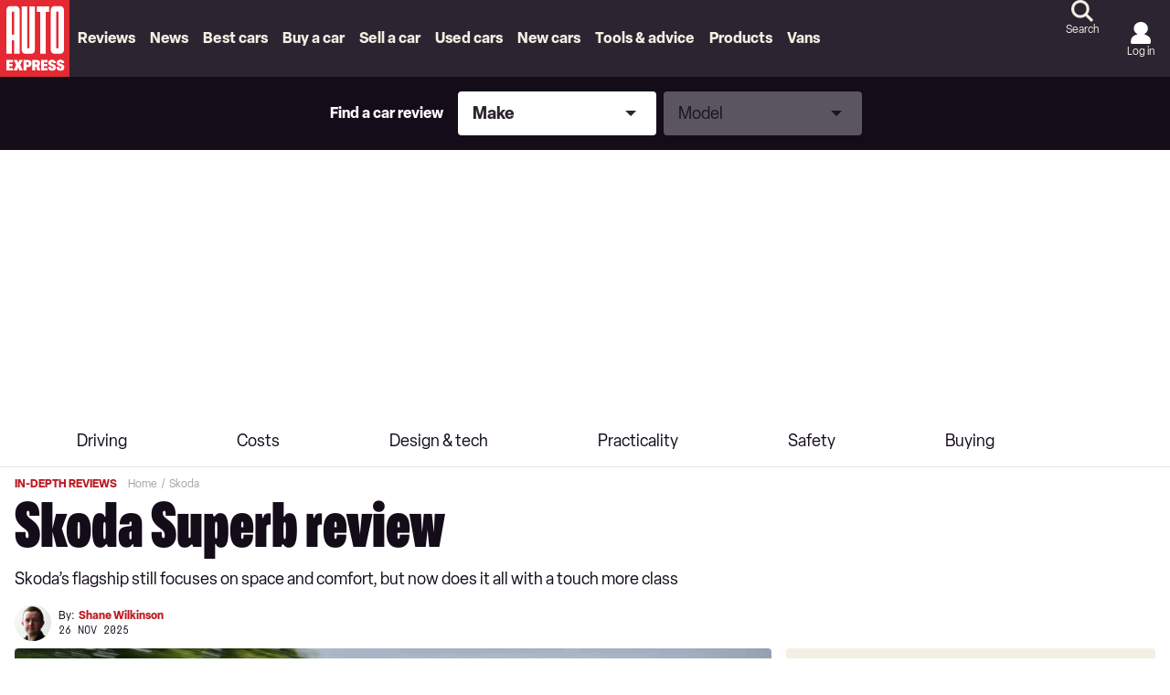

--- FILE ---
content_type: application/javascript; charset=UTF-8
request_url: https://www.autoexpress.co.uk/assets/scripts-27545368.b9aa74f294c618d36747.bundle.js
body_size: 27674
content:
/*! For license information please see scripts-27545368.b9aa74f294c618d36747.bundle.js.LICENSE.txt */

!function(){try{var e="undefined"!=typeof window?window:"undefined"!=typeof global?global:"undefined"!=typeof globalThis?globalThis:"undefined"!=typeof self?self:{},n=(new e.Error).stack;n&&(e._sentryDebugIds=e._sentryDebugIds||{},e._sentryDebugIds[n]="94090f03-333d-53ee-a485-38fad4c88207")}catch(e){}}();
(self.__LOADABLE_LOADED_CHUNKS__=self.__LOADABLE_LOADED_CHUNKS__||[]).push([[202],{70744:(e,t,r)=>{"use strict";function n(){return n=Object.assign?Object.assign.bind():function(e){for(var t=1;t<arguments.length;t++){var r=arguments[t];for(var n in r)Object.prototype.hasOwnProperty.call(r,n)&&(e[n]=r[n])}return e},n.apply(this,arguments)}var o;r.r(t),r.d(t,{AbortedDeferredError:()=>V,Action:()=>o,IDLE_BLOCKER:()=>le,IDLE_FETCHER:()=>se,IDLE_NAVIGATION:()=>ie,UNSAFE_DEFERRED_SYMBOL:()=>fe,UNSAFE_DeferredData:()=>K,UNSAFE_ErrorResponseImpl:()=>Z,UNSAFE_convertRouteMatchToUiMatch:()=>w,UNSAFE_convertRoutesToDataRoutes:()=>y,UNSAFE_getPathContributingMatches:()=>I,UNSAFE_invariant:()=>c,UNSAFE_warning:()=>u,createBrowserHistory:()=>s,createHashHistory:()=>l,createMemoryHistory:()=>i,createPath:()=>f,createRouter:()=>de,createStaticHandler:()=>pe,defer:()=>Y,generatePath:()=>M,getStaticContextFromError:()=>me,getToPathname:()=>H,isDeferredData:()=>Ie,isRouteErrorResponse:()=>Q,joinPaths:()=>B,json:()=>$,matchPath:()=>j,matchRoutes:()=>b,normalizePathname:()=>F,parsePath:()=>p,redirect:()=>X,redirectDocument:()=>G,resolvePath:()=>N,resolveTo:()=>q,stripBasename:()=>O}),function(e){e.Pop="POP",e.Push="PUSH",e.Replace="REPLACE"}(o||(o={}));const a="popstate";function i(e){void 0===e&&(e={});let t,{initialEntries:r=["/"],initialIndex:n,v5Compat:a=!1}=e;t=r.map(((e,t)=>m(e,"string"==typeof e?null:e.state,0===t?"default":void 0)));let i=c(null==n?t.length-1:n),s=o.Pop,l=null;function c(e){return Math.min(Math.max(e,0),t.length-1)}function h(){return t[i]}function m(e,r,n){void 0===r&&(r=null);let o=d(t?h().pathname:"/",e,r,n);return u("/"===o.pathname.charAt(0),"relative pathnames are not supported in memory history: "+JSON.stringify(e)),o}function v(e){return"string"==typeof e?e:f(e)}return{get index(){return i},get action(){return s},get location(){return h()},createHref:v,createURL:e=>new URL(v(e),"http://localhost"),encodeLocation(e){let t="string"==typeof e?p(e):e;return{pathname:t.pathname||"",search:t.search||"",hash:t.hash||""}},push(e,r){s=o.Push;let n=m(e,r);i+=1,t.splice(i,t.length,n),a&&l&&l({action:s,location:n,delta:1})},replace(e,r){s=o.Replace;let n=m(e,r);t[i]=n,a&&l&&l({action:s,location:n,delta:0})},go(e){s=o.Pop;let r=c(i+e),n=t[r];i=r,l&&l({action:s,location:n,delta:e})},listen:e=>(l=e,()=>{l=null})}}function s(e){return void 0===e&&(e={}),m((function(e,t){let{pathname:r,search:n,hash:o}=e.location;return d("",{pathname:r,search:n,hash:o},t.state&&t.state.usr||null,t.state&&t.state.key||"default")}),(function(e,t){return"string"==typeof t?t:f(t)}),null,e)}function l(e){return void 0===e&&(e={}),m((function(e,t){let{pathname:r="/",search:n="",hash:o=""}=p(e.location.hash.substr(1));return r.startsWith("/")||r.startsWith(".")||(r="/"+r),d("",{pathname:r,search:n,hash:o},t.state&&t.state.usr||null,t.state&&t.state.key||"default")}),(function(e,t){let r=e.document.querySelector("base"),n="";if(r&&r.getAttribute("href")){let t=e.location.href,r=t.indexOf("#");n=-1===r?t:t.slice(0,r)}return n+"#"+("string"==typeof t?t:f(t))}),(function(e,t){u("/"===e.pathname.charAt(0),"relative pathnames are not supported in hash history.push("+JSON.stringify(t)+")")}),e)}function c(e,t){if(!1===e||null==e)throw new Error(t)}function u(e,t){if(!e){"undefined"!=typeof console&&console.warn(t);try{throw new Error(t)}catch(e){}}}function h(e,t){return{usr:e.state,key:e.key,idx:t}}function d(e,t,r,o){return void 0===r&&(r=null),n({pathname:"string"==typeof e?e:e.pathname,search:"",hash:""},"string"==typeof t?p(t):t,{state:r,key:t&&t.key||o||Math.random().toString(36).substr(2,8)})}function f(e){let{pathname:t="/",search:r="",hash:n=""}=e;return r&&"?"!==r&&(t+="?"===r.charAt(0)?r:"?"+r),n&&"#"!==n&&(t+="#"===n.charAt(0)?n:"#"+n),t}function p(e){let t={};if(e){let r=e.indexOf("#");r>=0&&(t.hash=e.substr(r),e=e.substr(0,r));let n=e.indexOf("?");n>=0&&(t.search=e.substr(n),e=e.substr(0,n)),e&&(t.pathname=e)}return t}function m(e,t,r,i){void 0===i&&(i={});let{window:s=document.defaultView,v5Compat:l=!1}=i,u=s.history,p=o.Pop,m=null,v=g();function g(){return(u.state||{idx:null}).idx}function y(){p=o.Pop;let e=g(),t=null==e?null:e-v;v=e,m&&m({action:p,location:w.location,delta:t})}function b(e){let t="null"!==s.location.origin?s.location.origin:s.location.href,r="string"==typeof e?e:f(e);return c(t,"No window.location.(origin|href) available to create URL for href: "+r),new URL(r,t)}null==v&&(v=0,u.replaceState(n({},u.state,{idx:v}),""));let w={get action(){return p},get location(){return e(s,u)},listen(e){if(m)throw new Error("A history only accepts one active listener");return s.addEventListener(a,y),m=e,()=>{s.removeEventListener(a,y),m=null}},createHref:e=>t(s,e),createURL:b,encodeLocation(e){let t=b(e);return{pathname:t.pathname,search:t.search,hash:t.hash}},push:function(e,t){p=o.Push;let n=d(w.location,e,t);r&&r(n,e),v=g()+1;let a=h(n,v),i=w.createHref(n);try{u.pushState(a,"",i)}catch(e){if(e instanceof DOMException&&"DataCloneError"===e.name)throw e;s.location.assign(i)}l&&m&&m({action:p,location:w.location,delta:1})},replace:function(e,t){p=o.Replace;let n=d(w.location,e,t);r&&r(n,e),v=g();let a=h(n,v),i=w.createHref(n);u.replaceState(a,"",i),l&&m&&m({action:p,location:w.location,delta:0})},go:e=>u.go(e)};return w}var v;!function(e){e.data="data",e.deferred="deferred",e.redirect="redirect",e.error="error"}(v||(v={}));const g=new Set(["lazy","caseSensitive","path","id","index","children"]);function y(e,t,r,o){return void 0===r&&(r=[]),void 0===o&&(o={}),e.map(((e,a)=>{let i=[...r,a],s="string"==typeof e.id?e.id:i.join("-");if(c(!0!==e.index||!e.children,"Cannot specify children on an index route"),c(!o[s],'Found a route id collision on id "'+s+"\".  Route id's must be globally unique within Data Router usages"),function(e){return!0===e.index}(e)){let r=n({},e,t(e),{id:s});return o[s]=r,r}{let r=n({},e,t(e),{id:s,children:void 0});return o[s]=r,e.children&&(r.children=y(e.children,t,i,o)),r}}))}function b(e,t,r){void 0===r&&(r="/");let n=O(("string"==typeof t?p(t):t).pathname||"/",r);if(null==n)return null;let o=E(e);!function(e){e.sort(((e,t)=>e.score!==t.score?t.score-e.score:function(e,t){return e.length===t.length&&e.slice(0,-1).every(((e,r)=>e===t[r]))?e[e.length-1]-t[t.length-1]:0}(e.routesMeta.map((e=>e.childrenIndex)),t.routesMeta.map((e=>e.childrenIndex)))))}(o);let a=null;for(let e=0;null==a&&e<o.length;++e)a=C(o[e],_(n));return a}function w(e,t){let{route:r,pathname:n,params:o}=e;return{id:r.id,pathname:n,params:o,data:t[r.id],handle:r.handle}}function E(e,t,r,n){void 0===t&&(t=[]),void 0===r&&(r=[]),void 0===n&&(n="");let o=(e,o,a)=>{let i={relativePath:void 0===a?e.path||"":a,caseSensitive:!0===e.caseSensitive,childrenIndex:o,route:e};i.relativePath.startsWith("/")&&(c(i.relativePath.startsWith(n),'Absolute route path "'+i.relativePath+'" nested under path "'+n+'" is not valid. An absolute child route path must start with the combined path of all its parent routes.'),i.relativePath=i.relativePath.slice(n.length));let s=B([n,i.relativePath]),l=r.concat(i);e.children&&e.children.length>0&&(c(!0!==e.index,'Index routes must not have child routes. Please remove all child routes from route path "'+s+'".'),E(e.children,t,l,s)),(null!=e.path||e.index)&&t.push({path:s,score:A(s,e.index),routesMeta:l})};return e.forEach(((e,t)=>{var r;if(""!==e.path&&null!=(r=e.path)&&r.includes("?"))for(let r of D(e.path))o(e,t,r);else o(e,t)})),t}function D(e){let t=e.split("/");if(0===t.length)return[];let[r,...n]=t,o=r.endsWith("?"),a=r.replace(/\?$/,"");if(0===n.length)return o?[a,""]:[a];let i=D(n.join("/")),s=[];return s.push(...i.map((e=>""===e?a:[a,e].join("/")))),o&&s.push(...i),s.map((t=>e.startsWith("/")&&""===t?"/":t))}const x=/^:\w+$/,S=3,T=2,R=1,P=10,k=-2,L=e=>"*"===e;function A(e,t){let r=e.split("/"),n=r.length;return r.some(L)&&(n+=k),t&&(n+=T),r.filter((e=>!L(e))).reduce(((e,t)=>e+(x.test(t)?S:""===t?R:P)),n)}function C(e,t){let{routesMeta:r}=e,n={},o="/",a=[];for(let e=0;e<r.length;++e){let i=r[e],s=e===r.length-1,l="/"===o?t:t.slice(o.length)||"/",c=j({path:i.relativePath,caseSensitive:i.caseSensitive,end:s},l);if(!c)return null;Object.assign(n,c.params);let u=i.route;a.push({params:n,pathname:B([o,c.pathname]),pathnameBase:F(B([o,c.pathnameBase])),route:u}),"/"!==c.pathnameBase&&(o=B([o,c.pathnameBase]))}return a}function M(e,t){void 0===t&&(t={});let r=e;r.endsWith("*")&&"*"!==r&&!r.endsWith("/*")&&(u(!1,'Route path "'+r+'" will be treated as if it were "'+r.replace(/\*$/,"/*")+'" because the `*` character must always follow a `/` in the pattern. To get rid of this warning, please change the route path to "'+r.replace(/\*$/,"/*")+'".'),r=r.replace(/\*$/,"/*"));const n=r.startsWith("/")?"/":"",o=e=>null==e?"":"string"==typeof e?e:String(e);return n+r.split(/\/+/).map(((e,r,n)=>{if(r===n.length-1&&"*"===e)return o(t["*"]);const a=e.match(/^:(\w+)(\??)$/);if(a){const[,e,r]=a;let n=t[e];return c("?"===r||null!=n,'Missing ":'+e+'" param'),o(n)}return e.replace(/\?$/g,"")})).filter((e=>!!e)).join("/")}function j(e,t){"string"==typeof e&&(e={path:e,caseSensitive:!1,end:!0});let[r,n]=function(e,t,r){void 0===t&&(t=!1),void 0===r&&(r=!0),u("*"===e||!e.endsWith("*")||e.endsWith("/*"),'Route path "'+e+'" will be treated as if it were "'+e.replace(/\*$/,"/*")+'" because the `*` character must always follow a `/` in the pattern. To get rid of this warning, please change the route path to "'+e.replace(/\*$/,"/*")+'".');let n=[],o="^"+e.replace(/\/*\*?$/,"").replace(/^\/*/,"/").replace(/[\\.*+^${}|()[\]]/g,"\\$&").replace(/\/:(\w+)(\?)?/g,((e,t,r)=>(n.push({paramName:t,isOptional:null!=r}),r?"/?([^\\/]+)?":"/([^\\/]+)")));return e.endsWith("*")?(n.push({paramName:"*"}),o+="*"===e||"/*"===e?"(.*)$":"(?:\\/(.+)|\\/*)$"):r?o+="\\/*$":""!==e&&"/"!==e&&(o+="(?:(?=\\/|$))"),[new RegExp(o,t?void 0:"i"),n]}(e.path,e.caseSensitive,e.end),o=t.match(r);if(!o)return null;let a=o[0],i=a.replace(/(.)\/+$/,"$1"),s=o.slice(1);return{params:n.reduce(((e,t,r)=>{let{paramName:n,isOptional:o}=t;if("*"===n){let e=s[r]||"";i=a.slice(0,a.length-e.length).replace(/(.)\/+$/,"$1")}const l=s[r];return e[n]=o&&!l?void 0:function(e,t){try{return decodeURIComponent(e)}catch(r){return u(!1,'The value for the URL param "'+t+'" will not be decoded because the string "'+e+'" is a malformed URL segment. This is probably due to a bad percent encoding ('+r+")."),e}}(l||"",n),e}),{}),pathname:a,pathnameBase:i,pattern:e}}function _(e){try{return decodeURI(e)}catch(t){return u(!1,'The URL path "'+e+'" could not be decoded because it is is a malformed URL segment. This is probably due to a bad percent encoding ('+t+")."),e}}function O(e,t){if("/"===t)return e;if(!e.toLowerCase().startsWith(t.toLowerCase()))return null;let r=t.endsWith("/")?t.length-1:t.length,n=e.charAt(r);return n&&"/"!==n?null:e.slice(r)||"/"}function N(e,t){void 0===t&&(t="/");let{pathname:r,search:n="",hash:o=""}="string"==typeof e?p(e):e,a=r?r.startsWith("/")?r:function(e,t){let r=t.replace(/\/+$/,"").split("/");return e.split("/").forEach((e=>{".."===e?r.length>1&&r.pop():"."!==e&&r.push(e)})),r.length>1?r.join("/"):"/"}(r,t):t;return{pathname:a,search:z(n),hash:W(o)}}function U(e,t,r,n){return"Cannot include a '"+e+"' character in a manually specified `to."+t+"` field ["+JSON.stringify(n)+"].  Please separate it out to the `to."+r+'` field. Alternatively you may provide the full path as a string in <Link to="..."> and the router will parse it for you.'}function I(e){return e.filter(((e,t)=>0===t||e.route.path&&e.route.path.length>0))}function q(e,t,r,o){let a;void 0===o&&(o=!1),"string"==typeof e?a=p(e):(a=n({},e),c(!a.pathname||!a.pathname.includes("?"),U("?","pathname","search",a)),c(!a.pathname||!a.pathname.includes("#"),U("#","pathname","hash",a)),c(!a.search||!a.search.includes("#"),U("#","search","hash",a)));let i,s=""===e||""===a.pathname,l=s?"/":a.pathname;if(o||null==l)i=r;else{let e=t.length-1;if(l.startsWith("..")){let t=l.split("/");for(;".."===t[0];)t.shift(),e-=1;a.pathname=t.join("/")}i=e>=0?t[e]:"/"}let u=N(a,i),h=l&&"/"!==l&&l.endsWith("/"),d=(s||"."===l)&&r.endsWith("/");return u.pathname.endsWith("/")||!h&&!d||(u.pathname+="/"),u}function H(e){return""===e||""===e.pathname?"/":"string"==typeof e?p(e).pathname:e.pathname}const B=e=>e.join("/").replace(/\/\/+/g,"/"),F=e=>e.replace(/\/+$/,"").replace(/^\/*/,"/"),z=e=>e&&"?"!==e?e.startsWith("?")?e:"?"+e:"",W=e=>e&&"#"!==e?e.startsWith("#")?e:"#"+e:"",$=function(e,t){void 0===t&&(t={});let r="number"==typeof t?{status:t}:t,o=new Headers(r.headers);return o.has("Content-Type")||o.set("Content-Type","application/json; charset=utf-8"),new Response(JSON.stringify(e),n({},r,{headers:o}))};class V extends Error{}class K{constructor(e,t){let r;this.pendingKeysSet=new Set,this.subscribers=new Set,this.deferredKeys=[],c(e&&"object"==typeof e&&!Array.isArray(e),"defer() only accepts plain objects"),this.abortPromise=new Promise(((e,t)=>r=t)),this.controller=new AbortController;let n=()=>r(new V("Deferred data aborted"));this.unlistenAbortSignal=()=>this.controller.signal.removeEventListener("abort",n),this.controller.signal.addEventListener("abort",n),this.data=Object.entries(e).reduce(((e,t)=>{let[r,n]=t;return Object.assign(e,{[r]:this.trackPromise(r,n)})}),{}),this.done&&this.unlistenAbortSignal(),this.init=t}trackPromise(e,t){if(!(t instanceof Promise))return t;this.deferredKeys.push(e),this.pendingKeysSet.add(e);let r=Promise.race([t,this.abortPromise]).then((t=>this.onSettle(r,e,void 0,t)),(t=>this.onSettle(r,e,t)));return r.catch((()=>{})),Object.defineProperty(r,"_tracked",{get:()=>!0}),r}onSettle(e,t,r,n){if(this.controller.signal.aborted&&r instanceof V)return this.unlistenAbortSignal(),Object.defineProperty(e,"_error",{get:()=>r}),Promise.reject(r);if(this.pendingKeysSet.delete(t),this.done&&this.unlistenAbortSignal(),void 0===r&&void 0===n){let r=new Error('Deferred data for key "'+t+'" resolved/rejected with `undefined`, you must resolve/reject with a value or `null`.');return Object.defineProperty(e,"_error",{get:()=>r}),this.emit(!1,t),Promise.reject(r)}return void 0===n?(Object.defineProperty(e,"_error",{get:()=>r}),this.emit(!1,t),Promise.reject(r)):(Object.defineProperty(e,"_data",{get:()=>n}),this.emit(!1,t),n)}emit(e,t){this.subscribers.forEach((r=>r(e,t)))}subscribe(e){return this.subscribers.add(e),()=>this.subscribers.delete(e)}cancel(){this.controller.abort(),this.pendingKeysSet.forEach(((e,t)=>this.pendingKeysSet.delete(t))),this.emit(!0)}async resolveData(e){let t=!1;if(!this.done){let r=()=>this.cancel();e.addEventListener("abort",r),t=await new Promise((t=>{this.subscribe((n=>{e.removeEventListener("abort",r),(n||this.done)&&t(n)}))}))}return t}get done(){return 0===this.pendingKeysSet.size}get unwrappedData(){return c(null!==this.data&&this.done,"Can only unwrap data on initialized and settled deferreds"),Object.entries(this.data).reduce(((e,t)=>{let[r,n]=t;return Object.assign(e,{[r]:J(n)})}),{})}get pendingKeys(){return Array.from(this.pendingKeysSet)}}function J(e){if(!function(e){return e instanceof Promise&&!0===e._tracked}(e))return e;if(e._error)throw e._error;return e._data}const Y=function(e,t){return void 0===t&&(t={}),new K(e,"number"==typeof t?{status:t}:t)},X=function(e,t){void 0===t&&(t=302);let r=t;"number"==typeof r?r={status:r}:void 0===r.status&&(r.status=302);let o=new Headers(r.headers);return o.set("Location",e),new Response(null,n({},r,{headers:o}))},G=(e,t)=>{let r=X(e,t);return r.headers.set("X-Remix-Reload-Document","true"),r};class Z{constructor(e,t,r,n){void 0===n&&(n=!1),this.status=e,this.statusText=t||"",this.internal=n,r instanceof Error?(this.data=r.toString(),this.error=r):this.data=r}}function Q(e){return null!=e&&"number"==typeof e.status&&"string"==typeof e.statusText&&"boolean"==typeof e.internal&&"data"in e}const ee=["post","put","patch","delete"],te=new Set(ee),re=["get",...ee],ne=new Set(re),oe=new Set([301,302,303,307,308]),ae=new Set([307,308]),ie={state:"idle",location:void 0,formMethod:void 0,formAction:void 0,formEncType:void 0,formData:void 0,json:void 0,text:void 0},se={state:"idle",data:void 0,formMethod:void 0,formAction:void 0,formEncType:void 0,formData:void 0,json:void 0,text:void 0},le={state:"unblocked",proceed:void 0,reset:void 0,location:void 0},ce=/^(?:[a-z][a-z0-9+.-]*:|\/\/)/i,ue=e=>({hasErrorBoundary:Boolean(e.hasErrorBoundary)}),he="remix-router-transitions";function de(e){const t=e.window?e.window:"undefined"!=typeof window?window:void 0,r=void 0!==t&&void 0!==t.document&&void 0!==t.document.createElement,a=!r;let i;if(c(e.routes.length>0,"You must provide a non-empty routes array to createRouter"),e.mapRouteProperties)i=e.mapRouteProperties;else if(e.detectErrorBoundary){let t=e.detectErrorBoundary;i=e=>({hasErrorBoundary:t(e)})}else i=ue;let s,l={},h=y(e.routes,i,void 0,l),f=e.basename||"/",p=n({v7_fetcherPersist:!1,v7_normalizeFormMethod:!1,v7_prependBasename:!1},e.future),m=null,g=new Set,E=null,D=null,x=null,S=null!=e.hydrationData,T=b(h,e.history.location,f),R=null;if(null==T){let t=Me(404,{pathname:e.history.location.pathname}),{matches:r,route:n}=Ce(h);T=r,R={[n.id]:t}}let P,k,L=!(T.some((e=>e.route.lazy))||T.some((e=>e.route.loader))&&null==e.hydrationData),A={historyAction:e.history.action,location:e.history.location,matches:T,initialized:L,navigation:ie,restoreScrollPosition:null==e.hydrationData&&null,preventScrollReset:!1,revalidation:"idle",loaderData:e.hydrationData&&e.hydrationData.loaderData||{},actionData:e.hydrationData&&e.hydrationData.actionData||null,errors:e.hydrationData&&e.hydrationData.errors||R,fetchers:new Map,blockers:new Map},C=o.Pop,M=!1,j=!1,_=new Map,N=null,U=!1,I=!1,q=[],H=[],B=new Map,F=0,z=-1,W=new Map,$=new Set,V=new Map,K=new Map,J=new Set,Y=new Map,X=new Map,G=!1;function Z(e,t){A=n({},A,e);let r=[],o=[];p.v7_fetcherPersist&&A.fetchers.forEach(((e,t)=>{"idle"===e.state&&(J.has(t)?o.push(t):r.push(t))})),g.forEach((e=>e(A,{deletedFetchers:o,unstable_viewTransitionOpts:t}))),p.v7_fetcherPersist&&(r.forEach((e=>A.fetchers.delete(e))),o.forEach((e=>fe(e))))}function Q(t,r){var a,i;let l,c=null!=A.actionData&&null!=A.navigation.formMethod&&Be(A.navigation.formMethod)&&"loading"===A.navigation.state&&!0!==(null==(a=t.state)?void 0:a._isRedirect);l=r.actionData?Object.keys(r.actionData).length>0?r.actionData:null:c?A.actionData:null;let u=r.loaderData?Le(A.loaderData,r.loaderData,r.matches||[],r.errors):A.loaderData,d=A.blockers;d.size>0&&(d=new Map(d),d.forEach(((e,t)=>d.set(t,le))));let f,p=!0===M||null!=A.navigation.formMethod&&Be(A.navigation.formMethod)&&!0!==(null==(i=t.state)?void 0:i._isRedirect);if(s&&(h=s,s=void 0),U||C===o.Pop||(C===o.Push?e.history.push(t,t.state):C===o.Replace&&e.history.replace(t,t.state)),C===o.Pop){let e=_.get(A.location.pathname);e&&e.has(t.pathname)?f={currentLocation:A.location,nextLocation:t}:_.has(t.pathname)&&(f={currentLocation:t,nextLocation:A.location})}else if(j){let e=_.get(A.location.pathname);e?e.add(t.pathname):(e=new Set([t.pathname]),_.set(A.location.pathname,e)),f={currentLocation:A.location,nextLocation:t}}Z(n({},r,{actionData:l,loaderData:u,historyAction:C,location:t,initialized:!0,navigation:ie,revalidation:"idle",restoreScrollPosition:_e(t,r.matches||A.matches),preventScrollReset:p,blockers:d}),f),C=o.Pop,M=!1,j=!1,U=!1,I=!1,q=[],H=[]}async function ee(t,r,a){k&&k.abort(),k=null,C=t,U=!0===(a&&a.startUninterruptedRevalidation),function(e,t){if(E&&x){let r=Pe(e,t);E[r]=x()}}(A.location,A.matches),M=!0===(a&&a.preventScrollReset),j=!0===(a&&a.enableViewTransition);let c=s||h,u=a&&a.overrideNavigation,d=b(c,r,f);if(!d){let e=Me(404,{pathname:r.pathname}),{matches:t,route:n}=Ce(c);return Re(),void Q(r,{matches:t,loaderData:{},errors:{[n.id]:e}})}if(A.initialized&&!I&&(p=A.location,m=r,p.pathname===m.pathname&&p.search===m.search&&(""===p.hash?""!==m.hash:p.hash===m.hash||""!==m.hash))&&!(a&&a.submission&&Be(a.submission.formMethod)))return void Q(r,{matches:d});var p,m;k=new AbortController;let g,y,w=Se(e.history,r,k.signal,a&&a.submission);if(a&&a.pendingError)y={[Ae(d).route.id]:a.pendingError};else if(a&&a.submission&&Be(a.submission.formMethod)){let e=await async function(e,t,r,n,a){void 0===a&&(a={}),oe();let s,c=function(e,t){return{state:"submitting",location:e,formMethod:t.formMethod,formAction:t.formAction,formEncType:t.formEncType,formData:t.formData,json:t.json,text:t.text}}(t,r);Z({navigation:c});let u=$e(n,t);if(u.route.action||u.route.lazy){if(s=await xe("action",e,u,n,l,i,f),e.signal.aborted)return{shortCircuited:!0}}else s={type:v.error,error:Me(405,{method:e.method,pathname:t.pathname,routeId:u.route.id})};if(Ue(s)){let e;return e=a&&null!=a.replace?a.replace:s.location===A.location.pathname+A.location.search,await re(A,s,{submission:r,replace:e}),{shortCircuited:!0}}if(Ne(s)){let e=Ae(n,u.route.id);return!0!==(a&&a.replace)&&(C=o.Push),{pendingActionData:{},pendingActionError:{[e.route.id]:s.error}}}if(Oe(s))throw Me(400,{type:"defer-action"});return{pendingActionData:{[u.route.id]:s.data}}}(w,r,a.submission,d,{replace:a.replace});if(e.shortCircuited)return;g=e.pendingActionData,y=e.pendingActionError,u=Ke(r,a.submission),w=new Request(w.url,{signal:w.signal})}let{shortCircuited:D,loaderData:S,errors:T}=await async function(t,r,o,a,i,l,c,u,d){let p=a||Ke(r,i),m=i||l||Ve(p),v=s||h,[g,y]=be(e.history,A,o,m,r,I,q,H,V,$,v,f,u,d);if(Re((e=>!(o&&o.some((t=>t.route.id===e)))||g&&g.some((t=>t.route.id===e)))),z=++F,0===g.length&&0===y.length){let e=ye();return Q(r,n({matches:o,loaderData:{},errors:d||null},u?{actionData:u}:{},e?{fetchers:new Map(A.fetchers)}:{})),{shortCircuited:!0}}if(!U){y.forEach((e=>{let t=A.fetchers.get(e.key),r=Je(void 0,t?t.data:void 0);A.fetchers.set(e.key,r)}));let e=u||A.actionData;Z(n({navigation:p},e?0===Object.keys(e).length?{actionData:null}:{actionData:e}:{},y.length>0?{fetchers:new Map(A.fetchers)}:{}))}y.forEach((e=>{B.has(e.key)&&pe(e.key),e.controller&&B.set(e.key,e.controller)}));let b=()=>y.forEach((e=>pe(e.key)));k&&k.signal.addEventListener("abort",b);let{results:w,loaderResults:E,fetcherResults:D}=await ne(A.matches,o,g,y,t);if(t.signal.aborted)return{shortCircuited:!0};k&&k.signal.removeEventListener("abort",b),y.forEach((e=>B.delete(e.key)));let x=je(w);if(x){if(x.idx>=g.length){let e=y[x.idx-g.length].key;$.add(e)}return await re(A,x.result,{replace:c}),{shortCircuited:!0}}let{loaderData:S,errors:T}=ke(A,o,g,E,d,y,D,Y);Y.forEach(((e,t)=>{e.subscribe((r=>{(r||e.done)&&Y.delete(t)}))}));let R=ye(),P=we(z);return n({loaderData:S,errors:T},R||P||y.length>0?{fetchers:new Map(A.fetchers)}:{})}(w,r,d,u,a&&a.submission,a&&a.fetcherSubmission,a&&a.replace,g,y);D||(k=null,Q(r,n({matches:d},g?{actionData:g}:{},{loaderData:S,errors:T})))}function te(e){return p.v7_fetcherPersist&&(K.set(e,(K.get(e)||0)+1),J.has(e)&&J.delete(e)),A.fetchers.get(e)||se}async function re(a,i,s){let{submission:l,fetcherSubmission:u,replace:h}=void 0===s?{}:s;i.revalidate&&(I=!0);let p=d(a.location,i.location,{_isRedirect:!0});if(c(p,"Expected a location on the redirect navigation"),r){let r=!1;if(i.reloadDocument)r=!0;else if(ce.test(i.location)){const n=e.history.createURL(i.location);r=n.origin!==t.location.origin||null==O(n.pathname,f)}if(r)return void(h?t.location.replace(i.location):t.location.assign(i.location))}k=null;let m=!0===h?o.Replace:o.Push,{formMethod:v,formAction:g,formEncType:y}=a.navigation;!l&&!u&&v&&g&&y&&(l=Ve(a.navigation));let b=l||u;if(ae.has(i.status)&&b&&Be(b.formMethod))await ee(m,p,{submission:n({},b,{formAction:i.location}),preventScrollReset:M});else{let e=Ke(p,l);await ee(m,p,{overrideNavigation:e,fetcherSubmission:u,preventScrollReset:M})}}async function ne(t,r,n,o,a){let s=await Promise.all([...n.map((e=>xe("loader",a,e,r,l,i,f))),...o.map((t=>t.matches&&t.match&&t.controller?xe("loader",Se(e.history,t.path,t.controller.signal),t.match,t.matches,l,i,f):{type:v.error,error:Me(404,{pathname:t.path})}))]),c=s.slice(0,n.length),u=s.slice(n.length);return await Promise.all([Fe(t,n,c,c.map((()=>a.signal)),!1,A.loaderData),Fe(t,o.map((e=>e.match)),u,o.map((e=>e.controller?e.controller.signal:null)),!0)]),{results:s,loaderResults:c,fetcherResults:u}}function oe(){I=!0,q.push(...Re()),V.forEach(((e,t)=>{B.has(t)&&(H.push(t),pe(t))}))}function de(e,t,r){let n=Ae(A.matches,t);fe(e),Z({errors:{[n.route.id]:r},fetchers:new Map(A.fetchers)})}function fe(e){let t=A.fetchers.get(e);!B.has(e)||t&&"loading"===t.state&&W.has(e)||pe(e),V.delete(e),W.delete(e),$.delete(e),J.delete(e),A.fetchers.delete(e)}function pe(e){let t=B.get(e);c(t,"Expected fetch controller: "+e),t.abort(),B.delete(e)}function me(e){for(let t of e){let e=Ye(te(t).data);A.fetchers.set(t,e)}}function ye(){let e=[],t=!1;for(let r of $){let n=A.fetchers.get(r);c(n,"Expected fetcher: "+r),"loading"===n.state&&($.delete(r),e.push(r),t=!0)}return me(e),t}function we(e){let t=[];for(let[r,n]of W)if(n<e){let e=A.fetchers.get(r);c(e,"Expected fetcher: "+r),"loading"===e.state&&(pe(r),W.delete(r),t.push(r))}return me(t),t.length>0}function Ee(e){A.blockers.delete(e),X.delete(e)}function De(e,t){let r=A.blockers.get(e)||le;c("unblocked"===r.state&&"blocked"===t.state||"blocked"===r.state&&"blocked"===t.state||"blocked"===r.state&&"proceeding"===t.state||"blocked"===r.state&&"unblocked"===t.state||"proceeding"===r.state&&"unblocked"===t.state,"Invalid blocker state transition: "+r.state+" -> "+t.state);let n=new Map(A.blockers);n.set(e,t),Z({blockers:n})}function Te(e){let{currentLocation:t,nextLocation:r,historyAction:n}=e;if(0===X.size)return;X.size>1&&u(!1,"A router only supports one blocker at a time");let o=Array.from(X.entries()),[a,i]=o[o.length-1],s=A.blockers.get(a);return s&&"proceeding"===s.state?void 0:i({currentLocation:t,nextLocation:r,historyAction:n})?a:void 0}function Re(e){let t=[];return Y.forEach(((r,n)=>{e&&!e(n)||(r.cancel(),t.push(n),Y.delete(n))})),t}function Pe(e,t){return D&&D(e,t.map((e=>w(e,A.loaderData))))||e.key}function _e(e,t){if(E){let r=Pe(e,t),n=E[r];if("number"==typeof n)return n}return null}return P={get basename(){return f},get state(){return A},get routes(){return h},get window(){return t},initialize:function(){if(m=e.history.listen((t=>{let{action:r,location:n,delta:o}=t;if(G)return void(G=!1);u(0===X.size||null!=o,"You are trying to use a blocker on a POP navigation to a location that was not created by @remix-run/router. This will fail silently in production. This can happen if you are navigating outside the router via `window.history.pushState`/`window.location.hash` instead of using router navigation APIs.  This can also happen if you are using createHashRouter and the user manually changes the URL.");let a=Te({currentLocation:A.location,nextLocation:n,historyAction:r});return a&&null!=o?(G=!0,e.history.go(-1*o),void De(a,{state:"blocked",location:n,proceed(){De(a,{state:"proceeding",proceed:void 0,reset:void 0,location:n}),e.history.go(o)},reset(){let e=new Map(A.blockers);e.set(a,le),Z({blockers:e})}})):ee(r,n)})),r){!function(e,t){try{let r=e.sessionStorage.getItem(he);if(r){let e=JSON.parse(r);for(let[r,n]of Object.entries(e||{}))n&&Array.isArray(n)&&t.set(r,new Set(n||[]))}}catch(e){}}(t,_);let e=()=>function(e,t){if(t.size>0){let r={};for(let[e,n]of t)r[e]=[...n];try{e.sessionStorage.setItem(he,JSON.stringify(r))}catch(e){u(!1,"Failed to save applied view transitions in sessionStorage ("+e+").")}}}(t,_);t.addEventListener("pagehide",e),N=()=>t.removeEventListener("pagehide",e)}return A.initialized||ee(o.Pop,A.location),P},subscribe:function(e){return g.add(e),()=>g.delete(e)},enableScrollRestoration:function(e,t,r){if(E=e,x=t,D=r||null,!S&&A.navigation===ie){S=!0;let e=_e(A.location,A.matches);null!=e&&Z({restoreScrollPosition:e})}return()=>{E=null,x=null,D=null}},navigate:async function t(r,a){if("number"==typeof r)return void e.history.go(r);let i=ve(A.location,A.matches,f,p.v7_prependBasename,r,null==a?void 0:a.fromRouteId,null==a?void 0:a.relative),{path:s,submission:l,error:c}=ge(p.v7_normalizeFormMethod,!1,i,a),u=A.location,h=d(A.location,s,a&&a.state);h=n({},h,e.history.encodeLocation(h));let m=a&&null!=a.replace?a.replace:void 0,v=o.Push;!0===m?v=o.Replace:!1===m||null!=l&&Be(l.formMethod)&&l.formAction===A.location.pathname+A.location.search&&(v=o.Replace);let g=a&&"preventScrollReset"in a?!0===a.preventScrollReset:void 0,y=Te({currentLocation:u,nextLocation:h,historyAction:v});if(!y)return await ee(v,h,{submission:l,pendingError:c,preventScrollReset:g,replace:a&&a.replace,enableViewTransition:a&&a.unstable_viewTransition});De(y,{state:"blocked",location:h,proceed(){De(y,{state:"proceeding",proceed:void 0,reset:void 0,location:h}),t(r,a)},reset(){let e=new Map(A.blockers);e.set(y,le),Z({blockers:e})}})},fetch:function(t,r,n,o){if(a)throw new Error("router.fetch() was called during the server render, but it shouldn't be. You are likely calling a useFetcher() method in the body of your component. Try moving it to a useEffect or a callback.");B.has(t)&&pe(t);let u=s||h,d=ve(A.location,A.matches,f,p.v7_prependBasename,n,r,null==o?void 0:o.relative),m=b(u,d,f);if(!m)return void de(t,r,Me(404,{pathname:d}));let{path:v,submission:g,error:y}=ge(p.v7_normalizeFormMethod,!0,d,o);if(y)return void de(t,r,y);let w=$e(m,v);M=!0===(o&&o.preventScrollReset),g&&Be(g.formMethod)?async function(t,r,n,o,a,u){if(oe(),V.delete(t),!o.route.action&&!o.route.lazy){let e=Me(405,{method:u.formMethod,pathname:n,routeId:r});return void de(t,r,e)}let d=function(e,t){return{state:"submitting",formMethod:e.formMethod,formAction:e.formAction,formEncType:e.formEncType,formData:e.formData,json:e.json,text:e.text,data:t?t.data:void 0}}(u,A.fetchers.get(t));A.fetchers.set(t,d),Z({fetchers:new Map(A.fetchers)});let p=new AbortController,m=Se(e.history,n,p.signal,u);B.set(t,p);let v=F,g=await xe("action",m,o,a,l,i,f);if(m.signal.aborted)return void(B.get(t)===p&&B.delete(t));if(J.has(t))return A.fetchers.set(t,Ye(void 0)),void Z({fetchers:new Map(A.fetchers)});if(Ue(g)){if(B.delete(t),z>v){let e=Ye(void 0);return A.fetchers.set(t,e),void Z({fetchers:new Map(A.fetchers)})}{$.add(t);let e=Je(u);return A.fetchers.set(t,e),Z({fetchers:new Map(A.fetchers)}),re(A,g,{fetcherSubmission:u})}}if(Ne(g))return void de(t,r,g.error);if(Oe(g))throw Me(400,{type:"defer-action"});let y=A.navigation.location||A.location,w=Se(e.history,y,p.signal),E=s||h,D="idle"!==A.navigation.state?b(E,A.navigation.location,f):A.matches;c(D,"Didn't find any matches after fetcher action");let x=++F;W.set(t,x);let S=Je(u,g.data);A.fetchers.set(t,S);let[T,R]=be(e.history,A,D,u,y,I,q,H,V,$,E,f,{[o.route.id]:g.data},void 0);R.filter((e=>e.key!==t)).forEach((e=>{let t=e.key,r=A.fetchers.get(t),n=Je(void 0,r?r.data:void 0);A.fetchers.set(t,n),B.has(t)&&pe(t),e.controller&&B.set(t,e.controller)})),Z({fetchers:new Map(A.fetchers)});let P=()=>R.forEach((e=>pe(e.key)));p.signal.addEventListener("abort",P);let{results:L,loaderResults:M,fetcherResults:j}=await ne(A.matches,D,T,R,w);if(p.signal.aborted)return;p.signal.removeEventListener("abort",P),W.delete(t),B.delete(t),R.forEach((e=>B.delete(e.key)));let _=je(L);if(_){if(_.idx>=T.length){let e=R[_.idx-T.length].key;$.add(e)}return re(A,_.result)}let{loaderData:O,errors:N}=ke(A,A.matches,T,M,void 0,R,j,Y);if(A.fetchers.has(t)){let e=Ye(g.data);A.fetchers.set(t,e)}we(x),"loading"===A.navigation.state&&x>z?(c(C,"Expected pending action"),k&&k.abort(),Q(A.navigation.location,{matches:D,loaderData:O,errors:N,fetchers:new Map(A.fetchers)})):(Z({errors:N,loaderData:Le(A.loaderData,O,D,N),fetchers:new Map(A.fetchers)}),I=!1)}(t,r,v,w,m,g):(V.set(t,{routeId:r,path:v}),async function(t,r,n,o,a,s){let u=A.fetchers.get(t),h=Je(s,u?u.data:void 0);A.fetchers.set(t,h),Z({fetchers:new Map(A.fetchers)});let d=new AbortController,p=Se(e.history,n,d.signal);B.set(t,d);let m=F,v=await xe("loader",p,o,a,l,i,f);if(Oe(v)&&(v=await ze(v,p.signal,!0)||v),B.get(t)===d&&B.delete(t),p.signal.aborted)return;if(J.has(t))return A.fetchers.set(t,Ye(void 0)),void Z({fetchers:new Map(A.fetchers)});if(Ue(v)){if(z>m){let e=Ye(void 0);return A.fetchers.set(t,e),void Z({fetchers:new Map(A.fetchers)})}return $.add(t),void await re(A,v)}if(Ne(v))return void de(t,r,v.error);c(!Oe(v),"Unhandled fetcher deferred data");let g=Ye(v.data);A.fetchers.set(t,g),Z({fetchers:new Map(A.fetchers)})}(t,r,v,w,m,g))},revalidate:function(){oe(),Z({revalidation:"loading"}),"submitting"!==A.navigation.state&&("idle"!==A.navigation.state?ee(C||A.historyAction,A.navigation.location,{overrideNavigation:A.navigation}):ee(A.historyAction,A.location,{startUninterruptedRevalidation:!0}))},createHref:t=>e.history.createHref(t),encodeLocation:t=>e.history.encodeLocation(t),getFetcher:te,deleteFetcher:function(e){if(p.v7_fetcherPersist){let t=(K.get(e)||0)-1;t<=0?(K.delete(e),J.add(e)):K.set(e,t)}else fe(e);Z({fetchers:new Map(A.fetchers)})},dispose:function(){m&&m(),N&&N(),g.clear(),k&&k.abort(),A.fetchers.forEach(((e,t)=>fe(t))),A.blockers.forEach(((e,t)=>Ee(t)))},getBlocker:function(e,t){let r=A.blockers.get(e)||le;return X.get(e)!==t&&X.set(e,t),r},deleteBlocker:Ee,_internalFetchControllers:B,_internalActiveDeferreds:Y,_internalSetRoutes:function(e){l={},s=y(e,i,void 0,l)}},P}const fe=Symbol("deferred");function pe(e,t){c(e.length>0,"You must provide a non-empty routes array to createStaticHandler");let r,o={},a=(t?t.basename:null)||"/";if(null!=t&&t.mapRouteProperties)r=t.mapRouteProperties;else if(null!=t&&t.detectErrorBoundary){let e=t.detectErrorBoundary;r=t=>({hasErrorBoundary:e(t)})}else r=ue;let i=y(e,r,void 0,o);async function s(e,t,i,s,u){c(e.signal,"query()/queryRoute() requests must contain an AbortController signal");try{if(Be(e.method.toLowerCase())){let c=await async function(e,t,i,s,c){let u;if(i.route.action||i.route.lazy){if(u=await xe("action",e,i,t,o,r,a,{isStaticRequest:!0,isRouteRequest:c,requestContext:s}),e.signal.aborted)throw new Error((c?"queryRoute":"query")+"() call aborted: "+e.method+" "+e.url)}else{let t=Me(405,{method:e.method,pathname:new URL(e.url).pathname,routeId:i.route.id});if(c)throw t;u={type:v.error,error:t}}if(Ue(u))throw new Response(null,{status:u.status,headers:{Location:u.location}});if(Oe(u)){let e=Me(400,{type:"defer-action"});if(c)throw e;u={type:v.error,error:e}}if(c){if(Ne(u))throw u.error;return{matches:[i],loaderData:{},actionData:{[i.route.id]:u.data},errors:null,statusCode:200,loaderHeaders:{},actionHeaders:{},activeDeferreds:null}}if(Ne(u)){let r=Ae(t,i.route.id);return n({},await l(e,t,s,void 0,{[r.route.id]:u.error}),{statusCode:Q(u.error)?u.error.status:500,actionData:null,actionHeaders:n({},u.headers?{[i.route.id]:u.headers}:{})})}let h=new Request(e.url,{headers:e.headers,redirect:e.redirect,signal:e.signal});return n({},await l(h,t,s),u.statusCode?{statusCode:u.statusCode}:{},{actionData:{[i.route.id]:u.data},actionHeaders:n({},u.headers?{[i.route.id]:u.headers}:{})})}(e,i,u||$e(i,t),s,null!=u);return c}let c=await l(e,i,s,u);return qe(c)?c:n({},c,{actionData:null,actionHeaders:{}})}catch(e){if((h=e)&&qe(h.response)&&(h.type===v.data||h.type===v.error)){if(e.type===v.error)throw e.response;return e.response}if(function(e){if(!qe(e))return!1;let t=e.status,r=e.headers.get("Location");return t>=300&&t<=399&&null!=r}(e))return e;throw e}var h}async function l(e,t,i,s,l){let c=null!=s;if(c&&(null==s||!s.route.loader)&&(null==s||!s.route.lazy))throw Me(400,{method:e.method,pathname:new URL(e.url).pathname,routeId:null==s?void 0:s.route.id});let u=(s?[s]:ye(t,Object.keys(l||{})[0])).filter((e=>e.route.loader||e.route.lazy));if(0===u.length)return{matches:t,loaderData:t.reduce(((e,t)=>Object.assign(e,{[t.route.id]:null})),{}),errors:l||null,statusCode:200,loaderHeaders:{},activeDeferreds:null};let h=await Promise.all([...u.map((n=>xe("loader",e,n,t,o,r,a,{isStaticRequest:!0,isRouteRequest:c,requestContext:i})))]);if(e.signal.aborted)throw new Error((c?"queryRoute":"query")+"() call aborted: "+e.method+" "+e.url);let d=new Map,f=Pe(t,u,h,l,d),p=new Set(u.map((e=>e.route.id)));return t.forEach((e=>{p.has(e.route.id)||(f.loaderData[e.route.id]=null)})),n({},f,{matches:t,activeDeferreds:d.size>0?Object.fromEntries(d.entries()):null})}return{dataRoutes:i,query:async function(e,t){let{requestContext:r}=void 0===t?{}:t,o=new URL(e.url),l=e.method,c=d("",f(o),null,"default"),u=b(i,c,a);if(!He(l)&&"HEAD"!==l){let e=Me(405,{method:l}),{matches:t,route:r}=Ce(i);return{basename:a,location:c,matches:t,loaderData:{},actionData:null,errors:{[r.id]:e},statusCode:e.status,loaderHeaders:{},actionHeaders:{},activeDeferreds:null}}if(!u){let e=Me(404,{pathname:c.pathname}),{matches:t,route:r}=Ce(i);return{basename:a,location:c,matches:t,loaderData:{},actionData:null,errors:{[r.id]:e},statusCode:e.status,loaderHeaders:{},actionHeaders:{},activeDeferreds:null}}let h=await s(e,c,u,r);return qe(h)?h:n({location:c,basename:a},h)},queryRoute:async function(e,t){let{routeId:r,requestContext:n}=void 0===t?{}:t,o=new URL(e.url),l=e.method,c=d("",f(o),null,"default"),u=b(i,c,a);if(!He(l)&&"HEAD"!==l&&"OPTIONS"!==l)throw Me(405,{method:l});if(!u)throw Me(404,{pathname:c.pathname});let h=r?u.find((e=>e.route.id===r)):$e(u,c);if(r&&!h)throw Me(403,{pathname:c.pathname,routeId:r});if(!h)throw Me(404,{pathname:c.pathname});let p=await s(e,c,u,n,h);if(qe(p))return p;let m=p.errors?Object.values(p.errors)[0]:void 0;if(void 0!==m)throw m;if(p.actionData)return Object.values(p.actionData)[0];if(p.loaderData){var v;let e=Object.values(p.loaderData)[0];return null!=(v=p.activeDeferreds)&&v[h.route.id]&&(e[fe]=p.activeDeferreds[h.route.id]),e}}}}function me(e,t,r){return n({},t,{statusCode:500,errors:{[t._deepestRenderedBoundaryId||e[0].id]:r}})}function ve(e,t,r,n,o,a,i){let s,l;if(null!=a&&"path"!==i){s=[];for(let e of t)if(s.push(e),e.route.id===a){l=e;break}}else s=t,l=t[t.length-1];let c=q(o||".",I(s).map((e=>e.pathnameBase)),O(e.pathname,r)||e.pathname,"path"===i);return null==o&&(c.search=e.search,c.hash=e.hash),null!=o&&""!==o&&"."!==o||!l||!l.route.index||We(c.search)||(c.search=c.search?c.search.replace(/^\?/,"?index&"):"?index"),n&&"/"!==r&&(c.pathname="/"===c.pathname?r:B([r,c.pathname])),f(c)}function ge(e,t,r,n){if(!n||!function(e){return null!=e&&("formData"in e&&null!=e.formData||"body"in e&&void 0!==e.body)}(n))return{path:r};if(n.formMethod&&!He(n.formMethod))return{path:r,error:Me(405,{method:n.formMethod})};let o,a,i=()=>({path:r,error:Me(400,{type:"invalid-body"})}),s=n.formMethod||"get",l=e?s.toUpperCase():s.toLowerCase(),u=_e(r);if(void 0!==n.body){if("text/plain"===n.formEncType){if(!Be(l))return i();let e="string"==typeof n.body?n.body:n.body instanceof FormData||n.body instanceof URLSearchParams?Array.from(n.body.entries()).reduce(((e,t)=>{let[r,n]=t;return""+e+r+"="+n+"\n"}),""):String(n.body);return{path:r,submission:{formMethod:l,formAction:u,formEncType:n.formEncType,formData:void 0,json:void 0,text:e}}}if("application/json"===n.formEncType){if(!Be(l))return i();try{let e="string"==typeof n.body?JSON.parse(n.body):n.body;return{path:r,submission:{formMethod:l,formAction:u,formEncType:n.formEncType,formData:void 0,json:e,text:void 0}}}catch(e){return i()}}}if(c("function"==typeof FormData,"FormData is not available in this environment"),n.formData)o=Te(n.formData),a=n.formData;else if(n.body instanceof FormData)o=Te(n.body),a=n.body;else if(n.body instanceof URLSearchParams)o=n.body,a=Re(o);else if(null==n.body)o=new URLSearchParams,a=new FormData;else try{o=new URLSearchParams(n.body),a=Re(o)}catch(e){return i()}let h={formMethod:l,formAction:u,formEncType:n&&n.formEncType||"application/x-www-form-urlencoded",formData:a,json:void 0,text:void 0};if(Be(h.formMethod))return{path:r,submission:h};let d=p(r);return t&&d.search&&We(d.search)&&o.append("index",""),d.search="?"+o,{path:f(d),submission:h}}function ye(e,t){let r=e;if(t){let n=e.findIndex((e=>e.route.id===t));n>=0&&(r=e.slice(0,n))}return r}function be(e,t,r,o,a,i,s,l,c,u,h,d,f,p){let m=p?Object.values(p)[0]:f?Object.values(f)[0]:void 0,v=e.createURL(t.location),g=e.createURL(a),y=p?Object.keys(p)[0]:void 0,w=ye(r,y).filter(((e,r)=>{if(e.route.lazy)return!0;if(null==e.route.loader)return!1;if(function(e,t,r){let n=!t||r.route.id!==t.route.id,o=void 0===e[r.route.id];return n||o}(t.loaderData,t.matches[r],e)||s.some((t=>t===e.route.id)))return!0;let a=t.matches[r],l=e;return Ee(e,n({currentUrl:v,currentParams:a.params,nextUrl:g,nextParams:l.params},o,{actionResult:m,defaultShouldRevalidate:i||v.pathname+v.search===g.pathname+g.search||v.search!==g.search||we(a,l)}))})),E=[];return c.forEach(((e,a)=>{if(!r.some((t=>t.route.id===e.routeId)))return;let s=b(h,e.path,d);if(!s)return void E.push({key:a,routeId:e.routeId,path:e.path,matches:null,match:null,controller:null});let c=t.fetchers.get(a),f=$e(s,e.path),p=!1;p=!u.has(a)&&(!!l.includes(a)||(c&&"idle"!==c.state&&void 0===c.data?i:Ee(f,n({currentUrl:v,currentParams:t.matches[t.matches.length-1].params,nextUrl:g,nextParams:r[r.length-1].params},o,{actionResult:m,defaultShouldRevalidate:i})))),p&&E.push({key:a,routeId:e.routeId,path:e.path,matches:s,match:f,controller:new AbortController})})),[w,E]}function we(e,t){let r=e.route.path;return e.pathname!==t.pathname||null!=r&&r.endsWith("*")&&e.params["*"]!==t.params["*"]}function Ee(e,t){if(e.route.shouldRevalidate){let r=e.route.shouldRevalidate(t);if("boolean"==typeof r)return r}return t.defaultShouldRevalidate}async function De(e,t,r){if(!e.lazy)return;let o=await e.lazy();if(!e.lazy)return;let a=r[e.id];c(a,"No route found in manifest");let i={};for(let e in o){let t=void 0!==a[e]&&"hasErrorBoundary"!==e;u(!t,'Route "'+a.id+'" has a static property "'+e+'" defined but its lazy function is also returning a value for this property. The lazy route property "'+e+'" will be ignored.'),t||g.has(e)||(i[e]=o[e])}Object.assign(a,i),Object.assign(a,n({},t(a),{lazy:void 0}))}async function xe(e,t,r,n,o,a,i,s){let l,u,h;void 0===s&&(s={});let d=e=>{let n,o=new Promise(((e,t)=>n=t));return h=()=>n(),t.signal.addEventListener("abort",h),Promise.race([e({request:t,params:r.params,context:s.requestContext}),o])};try{let n=r.route[e];if(r.route.lazy)if(n){let e,t=await Promise.all([d(n).catch((t=>{e=t})),De(r.route,a,o)]);if(e)throw e;u=t[0]}else{if(await De(r.route,a,o),n=r.route[e],!n){if("action"===e){let e=new URL(t.url),n=e.pathname+e.search;throw Me(405,{method:t.method,pathname:n,routeId:r.route.id})}return{type:v.data,data:void 0}}u=await d(n)}else{if(!n){let e=new URL(t.url);throw Me(404,{pathname:e.pathname+e.search})}u=await d(n)}c(void 0!==u,"You defined "+("action"===e?"an action":"a loader")+' for route "'+r.route.id+"\" but didn't return anything from your `"+e+"` function. Please return a value or `null`.")}catch(e){l=v.error,u=e}finally{h&&t.signal.removeEventListener("abort",h)}if(qe(u)){let e,o=u.status;if(oe.has(o)){let e=u.headers.get("Location");if(c(e,"Redirects returned/thrown from loaders/actions must have a Location header"),ce.test(e)){if(!s.isStaticRequest){let r=new URL(t.url),n=e.startsWith("//")?new URL(r.protocol+e):new URL(e),o=null!=O(n.pathname,i);n.origin===r.origin&&o&&(e=n.pathname+n.search+n.hash)}}else e=ve(new URL(t.url),n.slice(0,n.indexOf(r)+1),i,!0,e);if(s.isStaticRequest)throw u.headers.set("Location",e),u;return{type:v.redirect,status:o,location:e,revalidate:null!==u.headers.get("X-Remix-Revalidate"),reloadDocument:null!==u.headers.get("X-Remix-Reload-Document")}}if(s.isRouteRequest)throw{type:l===v.error?v.error:v.data,response:u};let a=u.headers.get("Content-Type");return e=a&&/\bapplication\/json\b/.test(a)?await u.json():await u.text(),l===v.error?{type:l,error:new Z(o,u.statusText,e),headers:u.headers}:{type:v.data,data:e,statusCode:u.status,headers:u.headers}}return l===v.error?{type:l,error:u}:Ie(u)?{type:v.deferred,deferredData:u,statusCode:null==(f=u.init)?void 0:f.status,headers:(null==(p=u.init)?void 0:p.headers)&&new Headers(u.init.headers)}:{type:v.data,data:u};var f,p}function Se(e,t,r,n){let o=e.createURL(_e(t)).toString(),a={signal:r};if(n&&Be(n.formMethod)){let{formMethod:e,formEncType:t}=n;a.method=e.toUpperCase(),"application/json"===t?(a.headers=new Headers({"Content-Type":t}),a.body=JSON.stringify(n.json)):"text/plain"===t?a.body=n.text:"application/x-www-form-urlencoded"===t&&n.formData?a.body=Te(n.formData):a.body=n.formData}return new Request(o,a)}function Te(e){let t=new URLSearchParams;for(let[r,n]of e.entries())t.append(r,"string"==typeof n?n:n.name);return t}function Re(e){let t=new FormData;for(let[r,n]of e.entries())t.append(r,n);return t}function Pe(e,t,r,n,o){let a,i={},s=null,l=!1,u={};return r.forEach(((r,h)=>{let d=t[h].route.id;if(c(!Ue(r),"Cannot handle redirect results in processLoaderData"),Ne(r)){let t=Ae(e,d),o=r.error;n&&(o=Object.values(n)[0],n=void 0),s=s||{},null==s[t.route.id]&&(s[t.route.id]=o),i[d]=void 0,l||(l=!0,a=Q(r.error)?r.error.status:500),r.headers&&(u[d]=r.headers)}else Oe(r)?(o.set(d,r.deferredData),i[d]=r.deferredData.data):i[d]=r.data,null==r.statusCode||200===r.statusCode||l||(a=r.statusCode),r.headers&&(u[d]=r.headers)})),n&&(s=n,i[Object.keys(n)[0]]=void 0),{loaderData:i,errors:s,statusCode:a||200,loaderHeaders:u}}function ke(e,t,r,o,a,i,s,l){let{loaderData:u,errors:h}=Pe(t,r,o,a,l);for(let t=0;t<i.length;t++){let{key:r,match:o,controller:a}=i[t];c(void 0!==s&&void 0!==s[t],"Did not find corresponding fetcher result");let l=s[t];if(!a||!a.signal.aborted)if(Ne(l)){let t=Ae(e.matches,null==o?void 0:o.route.id);h&&h[t.route.id]||(h=n({},h,{[t.route.id]:l.error})),e.fetchers.delete(r)}else if(Ue(l))c(!1,"Unhandled fetcher revalidation redirect");else if(Oe(l))c(!1,"Unhandled fetcher deferred data");else{let t=Ye(l.data);e.fetchers.set(r,t)}}return{loaderData:u,errors:h}}function Le(e,t,r,o){let a=n({},t);for(let n of r){let r=n.route.id;if(t.hasOwnProperty(r)?void 0!==t[r]&&(a[r]=t[r]):void 0!==e[r]&&n.route.loader&&(a[r]=e[r]),o&&o.hasOwnProperty(r))break}return a}function Ae(e,t){return(t?e.slice(0,e.findIndex((e=>e.route.id===t))+1):[...e]).reverse().find((e=>!0===e.route.hasErrorBoundary))||e[0]}function Ce(e){let t=1===e.length?e[0]:e.find((e=>e.index||!e.path||"/"===e.path))||{id:"__shim-error-route__"};return{matches:[{params:{},pathname:"",pathnameBase:"",route:t}],route:t}}function Me(e,t){let{pathname:r,routeId:n,method:o,type:a}=void 0===t?{}:t,i="Unknown Server Error",s="Unknown @remix-run/router error";return 400===e?(i="Bad Request",o&&r&&n?s="You made a "+o+' request to "'+r+'" but did not provide a `loader` for route "'+n+'", so there is no way to handle the request.':"defer-action"===a?s="defer() is not supported in actions":"invalid-body"===a&&(s="Unable to encode submission body")):403===e?(i="Forbidden",s='Route "'+n+'" does not match URL "'+r+'"'):404===e?(i="Not Found",s='No route matches URL "'+r+'"'):405===e&&(i="Method Not Allowed",o&&r&&n?s="You made a "+o.toUpperCase()+' request to "'+r+'" but did not provide an `action` for route "'+n+'", so there is no way to handle the request.':o&&(s='Invalid request method "'+o.toUpperCase()+'"')),new Z(e||500,i,new Error(s),!0)}function je(e){for(let t=e.length-1;t>=0;t--){let r=e[t];if(Ue(r))return{result:r,idx:t}}}function _e(e){return f(n({},"string"==typeof e?p(e):e,{hash:""}))}function Oe(e){return e.type===v.deferred}function Ne(e){return e.type===v.error}function Ue(e){return(e&&e.type)===v.redirect}function Ie(e){let t=e;return t&&"object"==typeof t&&"object"==typeof t.data&&"function"==typeof t.subscribe&&"function"==typeof t.cancel&&"function"==typeof t.resolveData}function qe(e){return null!=e&&"number"==typeof e.status&&"string"==typeof e.statusText&&"object"==typeof e.headers&&void 0!==e.body}function He(e){return ne.has(e.toLowerCase())}function Be(e){return te.has(e.toLowerCase())}async function Fe(e,t,r,n,o,a){for(let i=0;i<r.length;i++){let s=r[i],l=t[i];if(!l)continue;let u=e.find((e=>e.route.id===l.route.id)),h=null!=u&&!we(u,l)&&void 0!==(a&&a[l.route.id]);if(Oe(s)&&(o||h)){let e=n[i];c(e,"Expected an AbortSignal for revalidating fetcher deferred result"),await ze(s,e,o).then((e=>{e&&(r[i]=e||r[i])}))}}}async function ze(e,t,r){if(void 0===r&&(r=!1),!await e.deferredData.resolveData(t)){if(r)try{return{type:v.data,data:e.deferredData.unwrappedData}}catch(e){return{type:v.error,error:e}}return{type:v.data,data:e.deferredData.data}}}function We(e){return new URLSearchParams(e).getAll("index").some((e=>""===e))}function $e(e,t){let r="string"==typeof t?p(t).search:t.search;if(e[e.length-1].route.index&&We(r||""))return e[e.length-1];let n=I(e);return n[n.length-1]}function Ve(e){let{formMethod:t,formAction:r,formEncType:n,text:o,formData:a,json:i}=e;if(t&&r&&n)return null!=o?{formMethod:t,formAction:r,formEncType:n,formData:void 0,json:void 0,text:o}:null!=a?{formMethod:t,formAction:r,formEncType:n,formData:a,json:void 0,text:void 0}:void 0!==i?{formMethod:t,formAction:r,formEncType:n,formData:void 0,json:i,text:void 0}:void 0}function Ke(e,t){return t?{state:"loading",location:e,formMethod:t.formMethod,formAction:t.formAction,formEncType:t.formEncType,formData:t.formData,json:t.json,text:t.text}:{state:"loading",location:e,formMethod:void 0,formAction:void 0,formEncType:void 0,formData:void 0,json:void 0,text:void 0}}function Je(e,t){return e?{state:"loading",formMethod:e.formMethod,formAction:e.formAction,formEncType:e.formEncType,formData:e.formData,json:e.json,text:e.text,data:t}:{state:"loading",formMethod:void 0,formAction:void 0,formEncType:void 0,formData:void 0,json:void 0,text:void 0,data:t}}function Ye(e){return{state:"idle",formMethod:void 0,formAction:void 0,formEncType:void 0,formData:void 0,json:void 0,text:void 0,data:e}}},16963:(e,t,r)=>{"use strict";r.d(t,{Gf:()=>c,IN:()=>s,Q2:()=>l,Zz:()=>u,k1:()=>i});var n=r(63696),o=r(68102),a=(r(41048),r(51449)),i=(r(96853),r(9871),r(81242),r(2899),function(e){return t="displayName",r=e,function(e){return e[t]=r,e};var t,r}),s=function(e){return t=function(t){return(0,o.A)({},t,"function"==typeof e?e(t):e)},function(e){var r=(0,n.createFactory)(e);return function(e){return r(t(e))}};var t},l=(Object.keys,function(e,t,r){return function(i){var s=(0,n.createFactory)(i),l=function(n){function i(){for(var e,t=arguments.length,o=new Array(t),a=0;a<t;a++)o[a]=arguments[a];return(e=n.call.apply(n,[this].concat(o))||this).state={stateValue:"function"==typeof r?r(e.props):r},e.updateStateValue=function(t,r){return e.setState((function(e){var r=e.stateValue;return{stateValue:"function"==typeof t?t(r):t}}),r)},e}return(0,a.A)(i,n),i.prototype.render=function(){var r;return s((0,o.A)({},this.props,((r={})[e]=this.state.stateValue,r[t]=this.updateStateValue,r)))},i}(n.Component);return l}}),c=function(e){return Boolean(e&&e.prototype&&"function"==typeof e.prototype.render)},u=function(){for(var e=arguments.length,t=new Array(e),r=0;r<e;r++)t[r]=arguments[r];return t.reduce((function(e,t){return function(){return e(t.apply(void 0,arguments))}}),(function(e){return e}))},h={fromESObservable:null,toESObservable:null}},9871:e=>{"use strict";var t={childContextTypes:!0,contextTypes:!0,defaultProps:!0,displayName:!0,getDefaultProps:!0,getDerivedStateFromProps:!0,mixins:!0,propTypes:!0,type:!0},r={name:!0,length:!0,prototype:!0,caller:!0,callee:!0,arguments:!0,arity:!0},n=Object.defineProperty,o=Object.getOwnPropertyNames,a=Object.getOwnPropertySymbols,i=Object.getOwnPropertyDescriptor,s=Object.getPrototypeOf,l=s&&s(Object);e.exports=function e(c,u,h){if("string"!=typeof u){if(l){var d=s(u);d&&d!==l&&e(c,d,h)}var f=o(u);a&&(f=f.concat(a(u)));for(var p=0;p<f.length;++p){var m=f[p];if(!(t[m]||r[m]||h&&h[m])){var v=i(u,m);try{n(c,m,v)}catch(e){}}}return c}return c}},31817:(e,t,r)=>{var n=r(38891),o=n.Buffer;function a(e,t){for(var r in e)t[r]=e[r]}function i(e,t,r){return o(e,t,r)}o.from&&o.alloc&&o.allocUnsafe&&o.allocUnsafeSlow?e.exports=n:(a(n,t),t.Buffer=i),i.prototype=Object.create(o.prototype),a(o,i),i.from=function(e,t,r){if("number"==typeof e)throw new TypeError("Argument must not be a number");return o(e,t,r)},i.alloc=function(e,t,r){if("number"!=typeof e)throw new TypeError("Argument must be a number");var n=o(e);return void 0!==t?"string"==typeof r?n.fill(t,r):n.fill(t):n.fill(0),n},i.allocUnsafe=function(e){if("number"!=typeof e)throw new TypeError("Argument must be a number");return o(e)},i.allocUnsafeSlow=function(e){if("number"!=typeof e)throw new TypeError("Argument must be a number");return n.SlowBuffer(e)}},77699:(e,t)=>{"use strict";function r(e,t){var r=e.length;e.push(t);e:for(;0<r;){var n=r-1>>>1,o=e[n];if(!(0<a(o,t)))break e;e[n]=t,e[r]=o,r=n}}function n(e){return 0===e.length?null:e[0]}function o(e){if(0===e.length)return null;var t=e[0],r=e.pop();if(r!==t){e[0]=r;e:for(var n=0,o=e.length,i=o>>>1;n<i;){var s=2*(n+1)-1,l=e[s],c=s+1,u=e[c];if(0>a(l,r))c<o&&0>a(u,l)?(e[n]=u,e[c]=r,n=c):(e[n]=l,e[s]=r,n=s);else{if(!(c<o&&0>a(u,r)))break e;e[n]=u,e[c]=r,n=c}}}return t}function a(e,t){var r=e.sortIndex-t.sortIndex;return 0!==r?r:e.id-t.id}if("object"==typeof performance&&"function"==typeof performance.now){var i=performance;t.unstable_now=function(){return i.now()}}else{var s=Date,l=s.now();t.unstable_now=function(){return s.now()-l}}var c=[],u=[],h=1,d=null,f=3,p=!1,m=!1,v=!1,g="function"==typeof setTimeout?setTimeout:null,y="function"==typeof clearTimeout?clearTimeout:null,b="undefined"!=typeof setImmediate?setImmediate:null;function w(e){for(var t=n(u);null!==t;){if(null===t.callback)o(u);else{if(!(t.startTime<=e))break;o(u),t.sortIndex=t.expirationTime,r(c,t)}t=n(u)}}function E(e){if(v=!1,w(e),!m)if(null!==n(c))m=!0,j(D);else{var t=n(u);null!==t&&_(E,t.startTime-e)}}function D(e,r){m=!1,v&&(v=!1,y(R),R=-1),p=!0;var a=f;try{for(w(r),d=n(c);null!==d&&(!(d.expirationTime>r)||e&&!L());){var i=d.callback;if("function"==typeof i){d.callback=null,f=d.priorityLevel;var s=i(d.expirationTime<=r);r=t.unstable_now(),"function"==typeof s?d.callback=s:d===n(c)&&o(c),w(r)}else o(c);d=n(c)}if(null!==d)var l=!0;else{var h=n(u);null!==h&&_(E,h.startTime-r),l=!1}return l}finally{d=null,f=a,p=!1}}"undefined"!=typeof navigator&&void 0!==navigator.scheduling&&void 0!==navigator.scheduling.isInputPending&&navigator.scheduling.isInputPending.bind(navigator.scheduling);var x,S=!1,T=null,R=-1,P=5,k=-1;function L(){return!(t.unstable_now()-k<P)}function A(){if(null!==T){var e=t.unstable_now();k=e;var r=!0;try{r=T(!0,e)}finally{r?x():(S=!1,T=null)}}else S=!1}if("function"==typeof b)x=function(){b(A)};else if("undefined"!=typeof MessageChannel){var C=new MessageChannel,M=C.port2;C.port1.onmessage=A,x=function(){M.postMessage(null)}}else x=function(){g(A,0)};function j(e){T=e,S||(S=!0,x())}function _(e,r){R=g((function(){e(t.unstable_now())}),r)}t.unstable_IdlePriority=5,t.unstable_ImmediatePriority=1,t.unstable_LowPriority=4,t.unstable_NormalPriority=3,t.unstable_Profiling=null,t.unstable_UserBlockingPriority=2,t.unstable_cancelCallback=function(e){e.callback=null},t.unstable_continueExecution=function(){m||p||(m=!0,j(D))},t.unstable_forceFrameRate=function(e){0>e||125<e?console.error("forceFrameRate takes a positive int between 0 and 125, forcing frame rates higher than 125 fps is not supported"):P=0<e?Math.floor(1e3/e):5},t.unstable_getCurrentPriorityLevel=function(){return f},t.unstable_getFirstCallbackNode=function(){return n(c)},t.unstable_next=function(e){switch(f){case 1:case 2:case 3:var t=3;break;default:t=f}var r=f;f=t;try{return e()}finally{f=r}},t.unstable_pauseExecution=function(){},t.unstable_requestPaint=function(){},t.unstable_runWithPriority=function(e,t){switch(e){case 1:case 2:case 3:case 4:case 5:break;default:e=3}var r=f;f=e;try{return t()}finally{f=r}},t.unstable_scheduleCallback=function(e,o,a){var i=t.unstable_now();switch(a="object"==typeof a&&null!==a&&"number"==typeof(a=a.delay)&&0<a?i+a:i,e){case 1:var s=-1;break;case 2:s=250;break;case 5:s=1073741823;break;case 4:s=1e4;break;default:s=5e3}return e={id:h++,callback:o,priorityLevel:e,startTime:a,expirationTime:s=a+s,sortIndex:-1},a>i?(e.sortIndex=a,r(u,e),null===n(c)&&e===n(u)&&(v?(y(R),R=-1):v=!0,_(E,a-i))):(e.sortIndex=s,r(c,e),m||p||(m=!0,j(D))),e},t.unstable_shouldYield=L,t.unstable_wrapCallback=function(e){var t=f;return function(){var r=f;f=t;try{return e.apply(this,arguments)}finally{f=r}}}},91434:(e,t,r)=>{"use strict";e.exports=r(77699)},45317:e=>{e.exports=function(e,t,r,n){var o=r?r.call(n,e,t):void 0;if(void 0!==o)return!!o;if(e===t)return!0;if("object"!=typeof e||!e||"object"!=typeof t||!t)return!1;var a=Object.keys(e),i=Object.keys(t);if(a.length!==i.length)return!1;for(var s=Object.prototype.hasOwnProperty.bind(t),l=0;l<a.length;l++){var c=a[l];if(!s(c))return!1;var u=e[c],h=t[c];if(!1===(o=r?r.call(n,u,h,c):void 0)||void 0===o&&u!==h)return!1}return!0}},11434:(e,t,r)=>{var n,o,a;o=[r(11434)],void 0===(a="function"==typeof(n=function(){var e="undefined"!=typeof window?window:this,t=e.document;function r(o,a){var i,s=typeof o;if(!o)return new n([]);if(o.call)return r.ready(o);if(o.constructor===n&&!a)return o;if("string"===s&&0===o.indexOf("<")){var l=t.createElement("div");return l.innerHTML=o,r(l).children().each((function(){l.removeChild(this)}))}if("string"===s){if(a)return r(a).find(o);try{i=t.querySelectorAll(o)}catch(e){r.error("queryselector",o)}return new n(i,o)}return"[object Array]"===Object.prototype.toString.call(s)||e.NodeList&&o instanceof e.NodeList||o.constructor===Array?new n(o,o):new n([o],o)}var n=function(e,t){this.length=0,this.selector=t,r.merge(this,e)};n.prototype.reverse=[].reverse,r.fn=n.prototype,r.Shoestring=n,r.extend=function(e,t){for(var r in t)t.hasOwnProperty(r)&&(e[r]=t[r]);return e},r.merge=function(e,t){var r,n,o;for(r=+t.length,n=0,o=e.length;n<r;n++)e[o++]=t[n];return e.length=o,e},e.shoestring=r,r.enUS={errors:{prefix:"Shoestring does not support","ajax-url-query":"data with urls that have existing query params","children-selector":"passing selectors into .child, try .children().filter( selector )",click:"the click method. Try using .on( 'click', function(){}) or .trigger( 'click' ) instead.","css-get":"getting computed attributes from the DOM.","data-attr-alias":"the data method aliased to `data-` DOM attributes.","each-length":"objects without a length passed into each","has-class":"the hasClass method. Try using .is( '.klassname' ) instead.","html-function":"passing a function into .html. Try generating the html you're passing in an outside function","index-shoestring-object":"an index call with a shoestring object argument. Use .get(0) on the argument instead.","live-delegate":"the .live or .delegate methods. Use .bind or .on instead.",map:"the map method. Try using .each to make a new object.","next-selector":"passing selectors into .next, try .next().filter( selector )","off-delegate":".off( events, selector, handler ) or .off( events, selector ). Use .off( eventName, callback ) instead.","next-until":"the .nextUntil method. Use .next in a loop until you reach the selector, don't include the selector","on-delegate":"the .on method with three or more arguments. Using .on( eventName, callback ) instead.","outer-width":"the outerWidth method. Try combining .width() with .css for padding-left, padding-right, and the border of the left and right side.","prev-selector":"passing selectors into .prev, try .prev().filter( selector )","prevall-selector":"passing selectors into .prevAll, try .prevAll().filter( selector )",queryselector:"all CSS selectors on querySelector (varies per browser support). Specifically, this failed: ","siblings-selector":"passing selector into siblings not supported, try .siblings().find( ... )","show-hide":"the show or hide methods. Use display: block (or whatever you'd like it to be) or none instead","text-setter":"setting text via the .text method.","toggle-class":"the toggleClass method. Try using addClass or removeClass instead.",trim:"the trim method. Use String.prototype.trim."}},r.error=function(e,t){var n=r.enUS.errors;throw new Error(n.prefix+" "+n[e]+(t?" "+t:""))},r.ajax=function(e,t){var n,o,a="",i=new XMLHttpRequest;if(n=r.extend({},r.ajax.settings),t&&r.extend(n,t),e||(e=n.url),i&&e){if(n.data)for(o in n.data)n.data.hasOwnProperty(o)&&(""!==a&&(a+="&"),a+=encodeURIComponent(o)+"="+encodeURIComponent(n.data[o]));if("GET"===n.method&&a&&(e.indexOf("?")>=0&&r.error("ajax-url-query"),e+="?"+a),i.open(n.method,e,n.async),i.setRequestHeader)for(o in i.setRequestHeader("X-Requested-With","XMLHttpRequest"),"POST"===n.method&&a&&i.setRequestHeader("Content-type","application/x-www-form-urlencoded"),n.headers)n.headers.hasOwnProperty(o)&&i.setRequestHeader(o,n.headers[o]);return i.onreadystatechange=function(){if(4===i.readyState){var e=(i.responseText||"").replace(/^\s+|\s+$/g,"");if(0===i.status.toString().indexOf("0"))return n.cancel(e,i.status,i);if(i.status.toString().match(/^(4|5)/)&&RegExp.$1)return n.error(e,i.status,i);if(n.success)return n.success(e,i.status,i)}},4===i.readyState||("POST"===n.method&&a?i.send(a):i.send()),i}},r.ajax.settings={success:function(){},error:function(){},cancel:function(){},method:"GET",async:!0,data:null,headers:{}},r.get=function(e,t){return r.ajax(e,{success:t})},r.fn.load=function(e,t){var n=this,o=arguments;return r.ajax(e,{success:function(e){n.each((function(){r(this).html(e)})),t&&t.apply(n,o)}}),this},r.post=function(e,t,n){return r.ajax(e,{data:t,method:"POST",success:n})},r.fn.each=function(e){return r.each(this,e)},r.each=function(e,t){"length"in e||r.error("each-length");for(var n=0,o=e.length;n<o&&!1!==t.call(e[n],n,e[n]);n++);return e},r.inArray=function(e,t){for(var r=-1,n=0,o=t.length;n<o;n++)t.hasOwnProperty(n)&&t[n]===e&&(r=n);return r},r.ready=function(e){return a&&e?e.call(t):e?i.push(e):s(),[t]},r.fn.ready=function(e){return r.ready(e),this};var o,a=!1,i=[],s=function(){if(!a){for(;i.length;)i.shift().call(t);a=!0}};function l(e,t){var r=!1;return e.each((function(){for(var e=0;e<t.length;)this===t[e]&&(r=!0),e++})),r}(t.attachEvent?"complete"===t.readyState:"loading"!==t.readyState)?s():(t.addEventListener("DOMContentLoaded",s,!1),t.addEventListener("readystatechange",s,!1),e.addEventListener("load",s,!1)),r.fn.is=function(e){var n,o=!1,a=this;return"string"!=typeof e?l(this,e.length&&e[0]?e:[e]):((n=this.parent()).length||(n=r(t)),n.each((function(t,n){var i;try{i=n.querySelectorAll(e)}catch(n){r.error("queryselector",e)}o=l(a,i)})),o)},r.fn.data=function(e,t){if(void 0===e)return this[0]?this[0].shoestringData||{}:void 0;if(void 0!==t)return this.each((function(){this.shoestringData||(this.shoestringData={}),this.shoestringData[e]=t}));if(this[0]){if(this[0].shoestringData)return this[0].shoestringData[e];r(this[0]).is("[data-"+e+"]")&&r.error("data-attr-alias")}},r.fn.removeData=function(e){return this.each((function(){void 0!==e&&this.shoestringData?(this.shoestringData[e]=void 0,delete this.shoestringData[e]):this[0].shoestringData={}}))},e.$=r,r.fn.addClass=function(e){var t=e.replace(/^\s+|\s+$/g,"").split(" ");return this.each((function(){for(var e=0,r=t.length;e<r;e++)void 0===this.className||""!==this.className&&this.className.match(new RegExp("(^|\\s)"+t[e]+"($|\\s)"))||(this.className+=" "+t[e])}))},r.fn.add=function(e){var t=[];return this.each((function(){t.push(this)})),r(e).each((function(){t.push(this)})),r(t)},r.fn.after=function(e){return"string"!=typeof e&&void 0===e.nodeType||(e=r(e)),e.length>1&&(e=e.reverse()),this.each((function(t){for(var r=0,n=e.length;r<n;r++){var o=t>0?e[r].cloneNode(!0):e[r];this.parentNode.insertBefore(o,this.nextSibling)}}))},r.fn.append=function(e){return"string"!=typeof e&&void 0===e.nodeType||(e=r(e)),this.each((function(t){for(var r=0,n=e.length;r<n;r++)this.appendChild(t>0?e[r].cloneNode(!0):e[r])}))},r.fn.appendTo=function(e){return this.each((function(){r(e).append(this)}))},r.fn.attr=function(e,t){var r="string"==typeof e;return void 0===t&&r?this[0]?this[0].getAttribute(e):void 0:this.each((function(){if(r)this.setAttribute(e,t);else for(var n in e)e.hasOwnProperty(n)&&this.setAttribute(n,e[n])}))},r.fn.before=function(e){return"string"!=typeof e&&void 0===e.nodeType||(e=r(e)),this.each((function(t){for(var r=0,n=e.length;r<n;r++)this.parentNode.insertBefore(t>0?e[r].cloneNode(!0):e[r],this)}))},r.fn.children=function(){arguments.length>0&&r.error("children-selector");var e,t,n=[];return this.each((function(){for(e=this.children,t=-1;t++<e.length-1;)-1===r.inArray(e[t],n)&&n.push(e[t])})),r(n)},r.fn.clone=function(){var e=[];return this.each((function(){e.push(this.cloneNode(!0))})),r(e)},r.fn.closest=function(e){var t=[];return e?(this.each((function(){var n;if(r(n=this).is(e))t.push(this);else for(;n.parentElement;){if(r(n.parentElement).is(e)){t.push(n.parentElement);break}n=n.parentElement}})),r(t)):r(t)},r.cssExceptions={float:["cssFloat"]},function(){var t=r.cssExceptions;function n(t,r){return e.getComputedStyle(t,null).getPropertyValue(r)}var o=["","-webkit-","-ms-","-moz-","-o-","-khtml-"];r._getStyle=function(e,r){var a,i,s,l;if(t[r])for(s=0,l=t[r].length;s<l;s++)if(i=n(e,t[r][s]))return i;for(s=0,l=o.length;s<l;s++)if(i=n(e,a=(o[s]+r).replace(/\-([A-Za-z])/g,(function(e,t){return t.toUpperCase()}))),a!==r&&(i=i||n(e,r)),o[s]&&(i=i||n(e,o[s]+r)),i)return i}}(),o=r.cssExceptions,r._setStyle=function(e,t,r){var n=t.replace(/\-([A-Za-z])/g,(function(e,t){return t.toUpperCase()}));if(e.style[t]=r,n!==t&&(e.style[n]=r),o[t])for(var a=0,i=o[t].length;a<i;a++)e.style[o[t][a]]=r},r.fn.css=function(e,t){if(this[0])return"object"==typeof e?this.each((function(){for(var t in e)e.hasOwnProperty(t)&&r._setStyle(this,t,e[t])})):void 0!==t?this.each((function(){r._setStyle(this,e,t)})):r._getStyle(this[0],e)},r.fn.eq=function(e){return this[e]?r(this[e]):r([])},r.fn.filter=function(e){var n=[];return this.each((function(o){var a;if("function"==typeof e)!1!==e.call(this,o)&&n.push(this);else if(9===this.nodeType)this===e&&n.push(this);else{if(this.parentNode)a=r(e,this.parentNode);else{var i=r(t.createDocumentFragment());i[0].appendChild(this),a=r(e,i)}r.inArray(this,a)>-1&&n.push(this)}})),r(n)},r.fn.find=function(e){var t,n=[];return this.each((function(){try{t=this.querySelectorAll(e)}catch(t){r.error("queryselector",e)}for(var o=0,a=t.length;o<a;o++)n=n.concat(t[o])})),r(n)},r.fn.first=function(){return this.eq(0)},r.fn.get=function(e){if(void 0===e){for(var t=[],r=0;r<this.length;r++)t.push(this[r]);return t}return this[e]},r._dimension=function(e,t,r){var n;return void 0===r?(n=t.replace(/^[a-z]/,(function(e){return e.toUpperCase()})),e[0]["offset"+n]):(r="string"==typeof r?r:r+"px",e.each((function(){this.style[t]=r})))},r.fn.height=function(e){return r._dimension(this,"height",e)};var c=function(e){if("string"==typeof e||"number"==typeof e)return this.each((function(){this.innerHTML=""+e}));var t="";if(void 0!==e.length)for(var r=0,n=e.length;r<n;r++)t+=e[r].outerHTML;else t=e.outerHTML;return this.each((function(){this.innerHTML=t}))};r.fn.html=function(e){if(e&&"function"==typeof e&&r.error("html-function"),void 0!==e)return c.call(this,e);var t="";return this.each((function(){t+=this.innerHTML})),t},function(){function e(e,t){var r,n,o;for(r=n=0;r<e.length;r++){if(t(o=e.item?e.item(r):e[r]))return n;1===o.nodeType&&n++}return-1}r.fn.index=function(n){var o;return o=this,void 0===n?e((this[0]&&this[0].parentNode||t.documentElement).childNodes,(function(e){return o[0]===e})):(n.constructor===r.Shoestring&&r.error("index-shoestring-object"),e(o,(function(e){return e===r(n,e.parentNode)[0]})))}}(),r.fn.insertAfter=function(e){return this.each((function(){r(e).after(this)}))},r.fn.insertBefore=function(e){return this.each((function(){r(e).before(this)}))},r.fn.last=function(){return this.eq(this.length-1)},r.fn.next=function(){arguments.length>0&&r.error("next-selector");var e=[];return this.each((function(){var t,n,o;t=r(this.parentNode)[0].childNodes;for(var a=0;a<t.length;a++){if(n=t.item(a),o&&1===n.nodeType){e.push(n);break}n===this&&(o=!0)}})),r(e)},r.fn.not=function(e){var t=[];return this.each((function(){var n=r(e,this.parentNode);-1===r.inArray(this,n)&&t.push(this)})),r(t)},r.fn.offset=function(){return{top:this[0].offsetTop,left:this[0].offsetLeft}},r.fn.parent=function(){var e,n=[];return this.each((function(){(e=this===t.documentElement?t:this.parentNode)&&11!==e.nodeType&&n.push(e)})),r(n)},r.fn.parents=function(e){var t=[];return this.each((function(){for(var n,o=this;o.parentElement&&!n;)o=o.parentElement,e?o===r(e)[0]&&(n=!0,-1===r.inArray(o,t)&&t.push(o)):-1===r.inArray(o,t)&&t.push(o)})),r(t)},r.fn.prepend=function(e){return"string"!=typeof e&&void 0===e.nodeType||(e=r(e)),this.each((function(t){for(var r=0,n=e.length;r<n;r++){var o=t>0?e[r].cloneNode(!0):e[r];this.firstChild?this.insertBefore(o,this.firstChild):this.appendChild(o)}}))},r.fn.prependTo=function(e){return this.each((function(){r(e).prepend(this)}))},r.fn.prev=function(){arguments.length>0&&r.error("prev-selector");var e=[];return this.each((function(){for(var t,n,o,a=(t=r(this.parentNode)[0].childNodes).length-1;a>=0;a--){if(n=t.item(a),o&&1===n.nodeType){e.push(n);break}n===this&&(o=!0)}})),r(e)},r.fn.prevAll=function(){arguments.length>0&&r.error("prevall-selector");var e=[];return this.each((function(){for(var t=r(this).prev();t.length;)e.push(t[0]),t=t.prev()})),r(e)},r.propFix={class:"className",contenteditable:"contentEditable",for:"htmlFor",readonly:"readOnly",tabindex:"tabIndex"},r.fn.prop=function(e,t){if(this[0])return e=r.propFix[e]||e,void 0!==t?this.each((function(){this[e]=t})):this[0][e]},r.fn.removeAttr=function(e){return this.each((function(){this.removeAttribute(e)}))},r.fn.removeClass=function(e){var t=e.replace(/^\s+|\s+$/g,"").split(" ");return this.each((function(){for(var e,r,n=0,o=t.length;n<o;n++)void 0!==this.className&&(r=new RegExp("(^|\\s)"+t[n]+"($|\\s)","gmi"),e=this.className.replace(r," "),this.className=e.replace(/^\s+|\s+$/g,""))}))},r.fn.remove=function(){return this.each((function(){this.parentNode&&this.parentNode.removeChild(this)}))},r.fn.removeProp=function(e){var t=r.propFix[e]||e;return this.each((function(){this[t]=void 0,delete this[t]}))},r.fn.replaceWith=function(e){"string"==typeof e&&(e=r(e));var t=[];return e.length>1&&(e=e.reverse()),this.each((function(r){var n,o=this.cloneNode(!0);if(t.push(o),this.parentNode)if(1===e.length)n=r>0?e[0].cloneNode(!0):e[0],this.parentNode.replaceChild(n,this);else{for(var a=0,i=e.length;a<i;a++)n=r>0?e[a].cloneNode(!0):e[a],this.parentNode.insertBefore(n,this.nextSibling);this.parentNode.removeChild(this)}})),r(t)},r.inputTypes=["text","hidden","password","color","date","datetime","email","month","number","range","search","tel","time","url","week"],r.inputTypeTest=new RegExp(r.inputTypes.join("|")),r.fn.serialize=function(){var e={};return r("input, select",this).each((function(){var t=this.type,n=this.name,o=this.value;r.inputTypeTest.test(t)||("checkbox"===t||"radio"===t)&&this.checked?e[n]=o:"SELECT"===this.nodeName&&(e[n]=this.options[this.selectedIndex].nodeValue)})),e},r.fn.siblings=function(){if(arguments.length>0&&r.error("siblings-selector"),!this.length)return r([]);var e=[],t=this[0].parentNode.firstChild;do{1===t.nodeType&&t!==this[0]&&e.push(t),t=t.nextSibling}while(t);return r(e)};var u=function(e){var t,r="",n=0,o=e.nodeType;if(o){if(1===o||9===o||11===o){if("string"==typeof e.textContent)return e.textContent;for(e=e.firstChild;e;e=e.nextSibling)r+=u(e)}else if(3===o||4===o)return e.nodeValue}else for(;t=e[n++];)r+=u(t);return r};function h(e,t){e.shoestringData||(e.shoestringData={}),e.shoestringData.events||(e.shoestringData.events={}),e.shoestringData.loop||(e.shoestringData.loop={}),e.shoestringData.events[t]||(e.shoestringData.events[t]=[])}function d(e,t,r){var n={};n.isCustomEvent=r.isCustomEvent,n.callback=r.callfunc,n.originalCallback=r.originalCallback,n.namespace=r.namespace,e.shoestringData.events[t].push(n),r.customEventLoop&&(e.shoestringData.loop[t]=r.customEventLoop)}function f(e,t,r){var n=this.shoestringData.events[e];if(n&&n.length){var o,a,i=[];for(o=0,a=n.length;o<a;o++)t&&t!==n[o].namespace||void 0!==r&&r!==n[o].originalCallback||(this.removeEventListener(e,n[o].callback,!1),i.push(o));for(o=0,a=i.length;o<a;o++)this.shoestringData.events[e].splice(o,1)}}function p(e,t){for(var r in this.shoestringData.events)f.call(this,r,e,t)}return r.fn.text=function(){return arguments.length>0&&r.error("text-setter"),u(this)},r.fn.val=function(e){var t;return void 0!==e?this.each((function(){if("SELECT"===this.tagName){var t,n,o,a=this.options,i=[],s=a.length;for(i[0]=e;s--;)((n=a[s]).selected=r.inArray(n.value,i)>=0)&&(t=!0,o=s);this.selectedIndex=t?o:-1}else this.value=e})):"SELECT"===(t=this[0]).tagName?t.selectedIndex<0?"":t.options[t.selectedIndex].value:t.value},r.fn.width=function(e){return r._dimension(this,"width",e)},r.fn.wrapInner=function(e){return this.each((function(){var t=this.innerHTML;this.innerHTML="",r(this).append(r(e).html(t))}))},r.fn.bind=function(e,t,n){arguments.length>3&&r.error("on-delegate"),"string"==typeof t&&r.error("on-delegate"),"function"==typeof t&&(n=t,t=null);var o=e.split(" ");function a(e,r,o){var a;if(!e._namespace||e._namespace===r){e.data=t,e.namespace=e._namespace;var i=function(){return!0};e.isDefaultPrevented=function(){return!1};var s=e.preventDefault;return e.target=o||e.target||e.srcElement,e.preventDefault=s?function(){e.isDefaultPrevented=i,s.call(e)}:function(){e.isDefaultPrevented=i,e.returnValue=!1},e.stopPropagation=e.stopPropagation||function(){e.cancelBubble=!0},!1===(a=n.apply(this,[e].concat(e._args)))&&(e.preventDefault(),e.stopPropagation()),a}}return this.each((function(){for(var e,t=this,r=0,i=o.length;r<i;r++){var s=o[r].split("."),l=s[0],c=s.length>0?s[1]:null;e=function(e){return t.ssEventTrigger&&(e._namespace=t.ssEventTrigger._namespace,e._args=t.ssEventTrigger._args,t.ssEventTrigger=null),a.call(t,e,c)},h(this,l),this.addEventListener(l,e,!1),d(this,l,{callfunc:e,isCustomEvent:!1,customEventLoop:null,originalCallback:n,namespace:c})}}))},r.fn.on=r.fn.bind,r.fn.live=function(){r.error("live-delegate")},r.fn.delegate=function(){r.error("live-delegate")},r.fn.unbind=function(e,t){(arguments.length>=3||"string"==typeof t)&&r.error("off-delegate");var n=e?e.split(" "):[];return this.each((function(){if(this.shoestringData&&this.shoestringData.events)if(n.length)for(var e,r,o,a=0,i=n.length;a<i;a++)r=(e=n[a].split("."))[0],o=e.length>0?e[1]:null,r?f.call(this,r,o,t):p.call(this,o,t);else p.call(this)}))},r.fn.off=r.fn.unbind,r.fn.one=function(e,t){var n=e.split(" ");return this.each((function(){for(var e,o={},a=r(this),i=0,s=n.length;i<s;i++)e=n[i],o[e]=function(e){var n=r(this);for(var a in o)n.unbind(a,o[a]);return t.apply(this,[e].concat(e._args))},a.bind(e,o[e])}))},r.fn.triggerHandler=function(e,r){var n,o=e.split(" ")[0],a=this[0];if(t.createEvent&&a.shoestringData&&a.shoestringData.events&&a.shoestringData.events[o]){var i=a.shoestringData.events[o];for(var s in i)i.hasOwnProperty(s)&&((e=t.createEvent("Event")).initEvent(o,!0,!0),e._args=r,r.unshift(e),n=i[s].originalCallback.apply(e.target,r))}return n},r.fn.trigger=function(e,r){var n=e.split(" ");return this.each((function(){for(var e,o,a,i=0,s=n.length;i<s;i++){if(o=(e=n[i].split("."))[0],a=e.length>0?e[1]:null,"click"===o&&"INPUT"===this.tagName&&"checkbox"===this.type&&this.click)return this.click(),!1;if(t.createEvent){var l=t.createEvent("Event");l.initEvent(o,!0,!0),l._args=r,l._namespace=a,this.dispatchEvent(l)}}}))},r.fn.hasClass=function(){r.error("has-class")},r.fn.hide=function(){r.error("show-hide")},r.fn.outerWidth=function(){r.error("outer-width")},r.fn.show=function(){r.error("show-hide")},r.fn.click=function(){r.error("click")},r.map=function(){r.error("map")},r.fn.map=function(){r.error("map")},r.trim=function(){r.error("trim")},function(){function t(t,n){return function(){var o;try{o=JSON.parse(e.localStorage.getItem(r.trackedMethodsKey)||"{}")}catch(e){e instanceof SyntaxError&&(o={})}return o[n]=!0,e.localStorage.setItem(r.trackedMethodsKey,JSON.stringify(o)),t.apply(this,arguments)}}if(r.trackedMethodsKey="shoestringMethods",function(){var e="modernizr";try{return localStorage.setItem(e,e),localStorage.removeItem(e),!0}catch(e){return!1}}())for(var n in r.fn)r.fn.hasOwnProperty(n)&&(r.fn[n]=t(r.fn[n],n))}(),r})?n.apply(t,o):n)||(e.exports=a)},5103:(e,t,r)=>{"use strict";r.r(t),r.d(t,{default:()=>y});var n=r(63696);const o="https://open.spotify.com",a=/open\.spotify\.com\/(\w+)\/(\w+)/i;function i(e,t={}){return`\n    <style>\n      :host {\n        display: inline-block;\n        min-width: 160px;\n        min-height: 80px;\n        position: relative;\n      }\n      iframe {\n        position: absolute;\n        top: 0;\n        left: 0;\n        width: 100%;\n        height: 100%;\n        overflow: hidden;\n      }\n      :host(:not([controls])) {\n        display: none !important;\n      }\n    </style>\n    <iframe${function(e){let t="";for(const r in e){const n=e[r];t+=""===n?` ${r}`:` ${r}="${n}"`}return t}({src:s(e,t),scrolling:"no",frameborder:0,width:"100%",height:"100%",allow:"accelerometer; fullscreen; autoplay; encrypted-media; gyroscope; picture-in-picture"})}></iframe>\n  `}function s(e,t){var r,n,i;if(!e.src)return;const s=e.src.match(a),l=s&&s[1],c=s&&s[2],u={t:null==(r=t.config)?void 0:r.startAt,theme:"dark"===(null==(n=t.config)?void 0:n.theme)?"0":null},h=(null==(i=t.config)?void 0:i.preferVideo)?"/video":"";return`${o}/embed/${l}/${c}${h}?${function(e){return String(new URLSearchParams(function(e){let t={};for(let r in e){let n=e[r];!0===n||""===n?t[r]=1:!1===n?t[r]=0:null!=n&&(t[r]=n)}return t}(e)))}(u)}`}class l extends(globalThis.HTMLElement??class{}){static getTemplateHTML=i;static shadowRootOptions={mode:"open"};static observedAttributes=["controls","loop","src"];loadComplete=new h;#e;#t;#r;#n=!1;#o=!1;#a=!0;#i=0;#s=NaN;#l=!1;#c=null;constructor(){super(),this.#u("config")}async load(){var e,t,r;if(this.#e)return;this.#t&&(this.loadComplete=new h),this.#t=!0,await(this.#e=Promise.resolve()),this.#e=null,this.#n=!1,this.#o=!1,this.#i=0,this.#s=NaN,this.#l=!1,this.dispatchEvent(new Event("emptied"));let n=this.api;if(this.api=null,!this.src)return;this.dispatchEvent(new Event("loadstart"));const o={t:null==(e=this.config)?void 0:e.startAt,theme:"dark"===(null==(t=this.config)?void 0:t.theme)?"0":null,preferVideo:null==(r=this.config)?void 0:r.preferVideo};if(this.#r)this.api=n,this.api.iframeElement.src=s(c(this.attributes),this);else{this.#r=!0,this.shadowRoot||(this.attachShadow({mode:"open"}),this.shadowRoot.innerHTML=i(c(this.attributes),this));let e=this.shadowRoot.querySelector("iframe");const t=await async function(e,t,r){return u[e]?u[e]:t&&self[t]?Promise.resolve(self[t]):u[e]=new Promise((function(t,n){const o=document.createElement("script");o.src=e;const a=e=>t(e);r&&(self[r]=a),o.onload=()=>!1,o.onerror=n,document.head.append(o)}))}("https://open.spotify.com/embed-podcast/iframe-api/v1","SpotifyIframeApi","onSpotifyIframeApiReady");this.api=await new Promise((r=>t.createController(e,o,r))),this.api.iframeElement=e,this.api.addListener("ready",(()=>{this.dispatchEvent(new Event("loadedmetadata")),this.dispatchEvent(new Event("durationchange")),this.dispatchEvent(new Event("volumechange"))})),this.api.addListener("playback_update",(e=>this.#o&&this.#a&&(e.data.isBuffering||!e.data.isPaused)?(this.#o=!1,void(this.currentTime=1)):(e.data.duration/1e3!==this.#s&&(this.#o=!1,this.#s=e.data.duration/1e3,this.dispatchEvent(new Event("durationchange"))),e.data.position/1e3!==this.#i&&(this.#l=!1,this.#o=!1,this.#i=e.data.position/1e3,this.dispatchEvent(new Event("timeupdate"))),this.#n||this.#a||!e.data.isPaused?!this.#a||!e.data.isBuffering&&e.data.isPaused?this.#n&&!e.data.isPaused?(this.#n=!1,void this.dispatchEvent(new Event("playing"))):!this.paused&&!this.seeking&&!this.#o&&Math.ceil(this.currentTime)>=this.duration?(this.#o=!0,this.loop?void(this.currentTime=1):void(this.continuous||(this.pause(),this.dispatchEvent(new Event("ended"))))):void 0:(this.#a=!1,this.dispatchEvent(new Event("play")),this.#n=e.data.isBuffering,void(this.#n?this.dispatchEvent(new Event("waiting")):this.dispatchEvent(new Event("playing")))):(this.#a=!0,void this.dispatchEvent(new Event("pause"))))))}this.loadComplete.resolve(),await this.loadComplete}async attributeChangedCallback(e,t,r){t!==r&&("src"!==e||this.load())}async play(){var e;return this.#a=!1,this.#n=!0,this.dispatchEvent(new Event("play")),await this.loadComplete,null==(e=this.api)?void 0:e.resume()}async pause(){var e;return await this.loadComplete,null==(e=this.api)?void 0:e.pause()}get config(){return this.#c}set config(e){this.#c=e}get paused(){return this.#a??!0}get muted(){return!1}set muted(e){}get volume(){return 1}set volume(e){}get ended(){return Math.ceil(this.currentTime)>=this.duration}get seeking(){return this.#l}get loop(){return this.hasAttribute("loop")}set loop(e){this.loop!=e&&this.toggleAttribute("loop",Boolean(e))}get currentTime(){return this.#i}set currentTime(e){if(this.currentTime==e)return;this.#l=!0;let t=this.#i;this.#i=e,this.dispatchEvent(new Event("timeupdate")),this.#i=t,this.loadComplete.then((()=>{var t;null==(t=this.api)||t.seek(e)}))}get duration(){return this.#s}get src(){return this.getAttribute("src")}set src(e){this.setAttribute("src",`${e}`)}#u(e){if(Object.prototype.hasOwnProperty.call(this,e)){const t=this[e];delete this[e],this[e]=t}}}function c(e){let t={};for(let r of e)t[r.name]=r.value;return t}const u={};class h extends Promise{constructor(e=(()=>{})){let t,r;super(((n,o)=>{e(n,o),t=n,r=o})),this.resolve=t,this.reject=r}}globalThis.customElements&&!globalThis.customElements.get("spotify-audio")&&globalThis.customElements.define("spotify-audio",l);var d=l,f=new Set(["style","children","ref","key","suppressContentEditableWarning","suppressHydrationWarning","dangerouslySetInnerHTML"]),p={className:"class",htmlFor:"for"};function m(e){return e.toLowerCase()}function v(e){return"boolean"==typeof e?e?"":void 0:"function"==typeof e||"object"==typeof e&&null!==e?void 0:e}function g(e,t,r){var n;e[t]=r,null==r&&t in((null==(n=globalThis.HTMLElement)?void 0:n.prototype)??{})&&e.removeAttribute(t)}var y=function({react:e,tagName:t,elementClass:r,events:n,displayName:o,defaultProps:a,toAttributeName:i=m,toAttributeValue:s=v}){const l=Number.parseInt(e.version)>=19,c=e.forwardRef(((o,c)=>{var u,h;const d=e.useRef(null),m=e.useRef(new Map),y={},b={},w={},E={};for(const[e,t]of Object.entries(o)){if(f.has(e)){w[e]=t;continue}const n=i(p[e]??e);if(r.prototype&&e in r.prototype&&!(e in((null==(u=globalThis.HTMLElement)?void 0:u.prototype)??{}))&&!(null==(h=r.observedAttributes)?void 0:h.some((e=>e===n)))){E[e]=t;continue}if(e.startsWith("on")){y[e]=t;continue}const o=s(t);if(n&&null!=o&&(b[n]=String(o),l||(w[n]=o)),n&&l){const e=v(t);w[n]=o!==e?o:t}}if("undefined"!=typeof window){for(const t in y){const r=y[t],o=t.endsWith("Capture"),a=((null==n?void 0:n[t])??t.slice(2).toLowerCase()).slice(0,o?-7:void 0);e.useLayoutEffect((()=>{const e=null==d?void 0:d.current;if(e&&"function"==typeof r)return e.addEventListener(a,r,o),()=>{e.removeEventListener(a,r,o)}}),[null==d?void 0:d.current,r])}e.useLayoutEffect((()=>{if(null===d.current)return;const e=new Map;for(const t in E)g(d.current,t,E[t]),m.current.delete(t),e.set(t,E[t]);for(const[e,t]of m.current)g(d.current,e,void 0);m.current=e}))}if("undefined"==typeof window&&(null==r?void 0:r.getTemplateHTML)&&(null==r?void 0:r.shadowRootOptions)){const{mode:t,delegatesFocus:n}=r.shadowRootOptions,a=e.createElement("template",{shadowrootmode:t,shadowrootdelegatesfocus:n,dangerouslySetInnerHTML:{__html:r.getTemplateHTML(b,o)}});w.children=[a,w.children]}return e.createElement(t,{...a,...w,ref:e.useCallback((e=>{d.current=e,"function"==typeof c?c(e):null!==c&&(c.current=e)}),[c])})}));return c.displayName=o??r.name,c}({react:n,tagName:"spotify-audio",elementClass:d,toAttributeName:e=>"muted"===e?"":"defaultMuted"===e?"muted":m(e)})}}]);
//# sourceMappingURL=scripts-27545368.b9aa74f294c618d36747.bundle.js.map
//# debugId=94090f03-333d-53ee-a485-38fad4c88207
